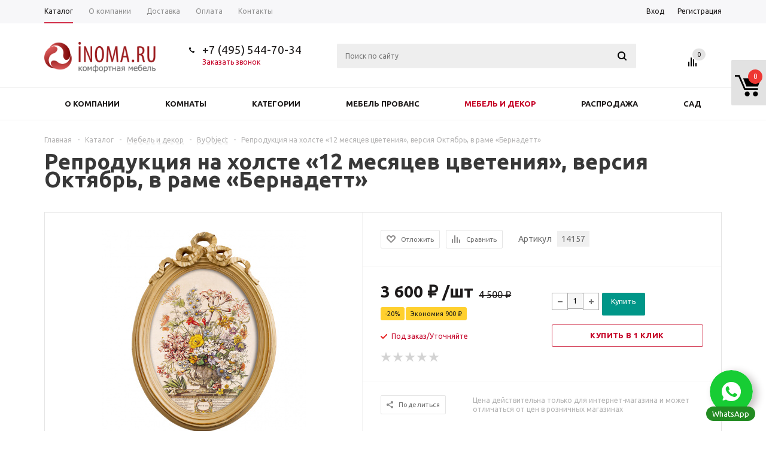

--- FILE ---
content_type: text/html; charset=UTF-8
request_url: https://inoma.ru/catalog/mebel_i_dekor/byobject/14157/
body_size: 44840
content:
<!DOCTYPE html>
<html xml:lang="ru" lang="ru" xmlns="http://www.w3.org/1999/xhtml" >

<!-- Global site tag (gtag.js) - Google Analytics -->
<script async src="https://www.googletagmanager.com/gtag/js?id=UA-206417285-1">
</script>
<script>
  window.dataLayer = window.dataLayer || [];
  function gtag(){dataLayer.push(arguments);}
  gtag('js', new Date());

  gtag('config', 'UA-206417285-1');
</script>

<head>
<meta name="facebook-domain-verification" content="15quiw3yw2gmzjtkg9lje7buey0n4r" />

<!-- Facebook Pixel Code --><script>!function(f,b,e,v,n,t,s){if(f.fbq)return;n=f.fbq=function(){n.callMethod?n.callMethod.apply(n,arguments):n.queue.push(arguments)};if(!f._fbq)f._fbq=n;n.push=n;n.loaded=!0;n.version='2.0';n.queue=[];t=b.createElement(e);t.async=!0;t.src=v;s=b.getElementsByTagName(e)[0];s.parentNode.insertBefore(t,s)}(window,document,'script','https://connect.facebook.net/en_US/fbevents.js'); fbq('init', '158591399732766'); fbq('track', 'PageView');</script><noscript> <img height="1" width="1" src="https://www.facebook.com/tr?id=158591399732766&ev=PageView&noscript=1"/></noscript><!-- End Facebook Pixel Code -->



	<title>Репродукция на холсте «12 месяцев цветения», версия Октябрь, в раме «Бернадетт» - Инома</title>
	<meta name="viewport" content="user-scalable=no, initial-scale=1.0, maximum-scale=1.0, width=device-width" />
	<meta name="HandheldFriendly" content="true" />
	<meta name="yes" content="yes" />
	<meta name="apple-mobile-web-app-status-bar-style" content="black" />
	<meta name="SKYPE_TOOLBAR" content="SKYPE_TOOLBAR_PARSER_COMPATIBLE" />
	<meta http-equiv="Content-Type" content="text/html; charset=UTF-8" />
<meta name="keywords" content="интернет-магазин, заказать, купить" />
<meta name="description" content="Универсальный интернет-магазин" />
<link href="/bitrix/js/ui/design-tokens/dist/ui.design-tokens.css?167076917824336"  rel="stylesheet" />
<link href="/bitrix/js/ui/fonts/opensans/ui.font.opensans.css?16707691062555"  rel="stylesheet" />
<link href="/bitrix/js/main/popup/dist/main.popup.bundle.css?167076917228394"  rel="stylesheet" />
<link href="/bitrix/js/main/loader/dist/loader.bundle.css?16170987692425"  rel="stylesheet" />
<link href="/bitrix/js/main/core/css/core_viewer.css?167076914461799"  rel="stylesheet" />
<link href="/bitrix/cache/css/s1/aspro_mshop/kernel_fileman/kernel_fileman_v1.css?176975673914476"  rel="stylesheet" />
<link href="/bitrix/cache/css/s1/aspro_mshop/page_59b1587ed0ccccf67f7f6a0de22d212c/page_59b1587ed0ccccf67f7f6a0de22d212c_v1.css?17697567392171"  rel="stylesheet" />
<link href="/bitrix/cache/css/s1/aspro_mshop/default_72f203bf315be91b4fe7d2bfaf7dfc43/default_72f203bf315be91b4fe7d2bfaf7dfc43_v1.css?17697567394184"  rel="stylesheet" />
<link href="/bitrix/cache/css/s1/aspro_mshop/default_4c8e64bab354185fed222c4ea4d6e0b5/default_4c8e64bab354185fed222c4ea4d6e0b5_v1.css?1769756739872"  rel="stylesheet" />
<link href="/bitrix/panel/main/popup.css?167076914523229"  rel="stylesheet" />
<link href="/bitrix/cache/css/s1/aspro_mshop/template_004d9a0a0ffc402629bac19891c85cae/template_004d9a0a0ffc402629bac19891c85cae_v1.css?1769756739745968"  data-template-style="true" rel="stylesheet" />
<script>if(!window.BX)window.BX={};if(!window.BX.message)window.BX.message=function(mess){if(typeof mess==='object'){for(let i in mess) {BX.message[i]=mess[i];} return true;}};</script>
<script>(window.BX||top.BX).message({'pull_server_enabled':'Y','pull_config_timestamp':'1624270589','pull_guest_mode':'N','pull_guest_user_id':'0'});(window.BX||top.BX).message({'PULL_OLD_REVISION':'Для продолжения корректной работы с сайтом необходимо перезагрузить страницу.'});</script>
<script>(window.BX||top.BX).message({'JS_CORE_LOADING':'Загрузка...','JS_CORE_NO_DATA':'- Нет данных -','JS_CORE_WINDOW_CLOSE':'Закрыть','JS_CORE_WINDOW_EXPAND':'Развернуть','JS_CORE_WINDOW_NARROW':'Свернуть в окно','JS_CORE_WINDOW_SAVE':'Сохранить','JS_CORE_WINDOW_CANCEL':'Отменить','JS_CORE_WINDOW_CONTINUE':'Продолжить','JS_CORE_H':'ч','JS_CORE_M':'м','JS_CORE_S':'с','JSADM_AI_HIDE_EXTRA':'Скрыть лишние','JSADM_AI_ALL_NOTIF':'Показать все','JSADM_AUTH_REQ':'Требуется авторизация!','JS_CORE_WINDOW_AUTH':'Войти','JS_CORE_IMAGE_FULL':'Полный размер'});</script>

<script src="/bitrix/js/main/core/core.js?1670769172488274"></script>

<script>BX.setJSList(['/bitrix/js/main/core/core_ajax.js','/bitrix/js/main/core/core_promise.js','/bitrix/js/main/polyfill/promise/js/promise.js','/bitrix/js/main/loadext/loadext.js','/bitrix/js/main/loadext/extension.js','/bitrix/js/main/polyfill/promise/js/promise.js','/bitrix/js/main/polyfill/find/js/find.js','/bitrix/js/main/polyfill/includes/js/includes.js','/bitrix/js/main/polyfill/matches/js/matches.js','/bitrix/js/ui/polyfill/closest/js/closest.js','/bitrix/js/main/polyfill/fill/main.polyfill.fill.js','/bitrix/js/main/polyfill/find/js/find.js','/bitrix/js/main/polyfill/matches/js/matches.js','/bitrix/js/main/polyfill/core/dist/polyfill.bundle.js','/bitrix/js/main/core/core.js','/bitrix/js/main/polyfill/intersectionobserver/js/intersectionobserver.js','/bitrix/js/main/lazyload/dist/lazyload.bundle.js','/bitrix/js/main/polyfill/core/dist/polyfill.bundle.js','/bitrix/js/main/parambag/dist/parambag.bundle.js']);
</script>
<script>(window.BX||top.BX).message({'DISK_MYOFFICE':false});(window.BX||top.BX).message({'JS_CORE_VIEWER_DOWNLOAD':'Скачать','JS_CORE_VIEWER_EDIT':'Редактировать','JS_CORE_VIEWER_DESCR_AUTHOR':'Автор','JS_CORE_VIEWER_DESCR_LAST_MODIFY':'Последние изменения','JS_CORE_VIEWER_TOO_BIG_FOR_VIEW':'Файл слишком большой для просмотра','JS_CORE_VIEWER_OPEN_WITH_GVIEWER':'Открыть файл в Google Viewer','JS_CORE_VIEWER_IFRAME_DESCR_ERROR':'К сожалению, не удалось открыть документ.','JS_CORE_VIEWER_IFRAME_PROCESS_SAVE_DOC':'Сохранение документа','JS_CORE_VIEWER_IFRAME_UPLOAD_DOC_TO_GOOGLE':'Загрузка документа','JS_CORE_VIEWER_IFRAME_CONVERT_ACCEPT':'Конвертировать','JS_CORE_VIEWER_IFRAME_CONVERT_DECLINE':'Отменить','JS_CORE_VIEWER_IFRAME_CONVERT_TO_NEW_FORMAT':'Документ будет сконвертирован в docx, xls, pptx, так как имеет старый формат.','JS_CORE_VIEWER_IFRAME_DESCR_SAVE_DOC':'Сохранить документ?','JS_CORE_VIEWER_IFRAME_SAVE_DOC':'Сохранить','JS_CORE_VIEWER_IFRAME_DISCARD_DOC':'Отменить изменения','JS_CORE_VIEWER_IFRAME_CHOICE_SERVICE_EDIT':'Редактировать с помощью','JS_CORE_VIEWER_IFRAME_SET_DEFAULT_SERVICE_EDIT':'Использовать для всех файлов','JS_CORE_VIEWER_IFRAME_CHOICE_SERVICE_EDIT_ACCEPT':'Применить','JS_CORE_VIEWER_IFRAME_CHOICE_SERVICE_EDIT_DECLINE':'Отменить','JS_CORE_VIEWER_IFRAME_UPLOAD_NEW_VERSION_IN_COMMENT':'Загрузил новую версию файла','JS_CORE_VIEWER_SERVICE_GOOGLE_DRIVE':'Google Docs','JS_CORE_VIEWER_SERVICE_SKYDRIVE':'MS Office Online','JS_CORE_VIEWER_IFRAME_CANCEL':'Отмена','JS_CORE_VIEWER_IFRAME_DESCR_SAVE_DOC_F':'В одном из окон вы редактируете данный документ. Если вы завершили работу над документом, нажмите \"#SAVE_DOC#\", чтобы загрузить измененный файл на портал.','JS_CORE_VIEWER_SAVE':'Сохранить','JS_CORE_VIEWER_EDIT_IN_SERVICE':'Редактировать в #SERVICE#','JS_CORE_VIEWER_NOW_EDITING_IN_SERVICE':'Редактирование в #SERVICE#','JS_CORE_VIEWER_SAVE_TO_OWN_FILES':'Сохранить на Битрикс24.Диск','JS_CORE_VIEWER_DOWNLOAD_TO_PC':'Скачать на локальный компьютер','JS_CORE_VIEWER_GO_TO_FILE':'Перейти к файлу','JS_CORE_VIEWER_DESCR_SAVE_FILE_TO_OWN_FILES':'Файл #NAME# успешно сохранен<br>в папку \"Файлы\\Сохраненные\"','JS_CORE_VIEWER_DESCR_PROCESS_SAVE_FILE_TO_OWN_FILES':'Файл #NAME# сохраняется<br>на ваш \"Битрикс24.Диск\"','JS_CORE_VIEWER_HISTORY_ELEMENT':'История','JS_CORE_VIEWER_VIEW_ELEMENT':'Просмотреть','JS_CORE_VIEWER_THROUGH_VERSION':'Версия #NUMBER#','JS_CORE_VIEWER_THROUGH_LAST_VERSION':'Последняя версия','JS_CORE_VIEWER_DISABLE_EDIT_BY_PERM':'Автор не разрешил вам редактировать этот документ','JS_CORE_VIEWER_IFRAME_UPLOAD_NEW_VERSION_IN_COMMENT_F':'Загрузила новую версию файла','JS_CORE_VIEWER_IFRAME_UPLOAD_NEW_VERSION_IN_COMMENT_M':'Загрузил новую версию файла','JS_CORE_VIEWER_IFRAME_CONVERT_TO_NEW_FORMAT_EX':'Документ будет сконвертирован в формат #NEW_FORMAT#, так как текущий формат #OLD_FORMAT# является устаревшим.','JS_CORE_VIEWER_CONVERT_TITLE':'Конвертировать в #NEW_FORMAT#?','JS_CORE_VIEWER_CREATE_IN_SERVICE':'Создать с помощью #SERVICE#','JS_CORE_VIEWER_NOW_CREATING_IN_SERVICE':'Создание документа в #SERVICE#','JS_CORE_VIEWER_SAVE_AS':'Сохранить как','JS_CORE_VIEWER_CREATE_DESCR_SAVE_DOC_F':'В одном из окон вы создаете новый документ. Если вы завершили работу над документом, нажмите \"#SAVE_AS_DOC#\", чтобы перейти к добавлению документа на портал.','JS_CORE_VIEWER_NOW_DOWNLOAD_FROM_SERVICE':'Загрузка документа из #SERVICE#','JS_CORE_VIEWER_EDIT_IN_LOCAL_SERVICE':'Редактировать на моём компьютере','JS_CORE_VIEWER_EDIT_IN_LOCAL_SERVICE_SHORT':'Редактировать на #SERVICE#','JS_CORE_VIEWER_SERVICE_LOCAL':'моём компьютере','JS_CORE_VIEWER_DOWNLOAD_B24_DESKTOP':'Скачать','JS_CORE_VIEWER_SERVICE_LOCAL_INSTALL_DESKTOP':'Для эффективного редактирования документов на компьютере, установите десктоп приложение и подключите Битрикс24.Диск','JS_CORE_VIEWER_SERVICE_B24_DISK':'Битрикс24.Диск','JS_CORE_VIEWER_SHOW_FILE_DIALOG_OAUTH_NOTICE':'Для просмотра файла, пожалуйста, авторизуйтесь в своем аккаунте <a id=\"bx-js-disk-run-oauth-modal\" href=\"#\">#SERVICE#<\/a>.','JS_CORE_VIEWER_SERVICE_OFFICE365':'Office365','JS_CORE_VIEWER_DOCUMENT_IS_LOCKED_BY':'Документ заблокирован на редактирование','JS_CORE_VIEWER_SERVICE_MYOFFICE':'МойОфис','JS_CORE_VIEWER_OPEN_PDF_PREVIEW':'Просмотреть pdf-версию файла','JS_CORE_VIEWER_AJAX_ACCESS_DENIED':'Не хватает прав для просмотра файла. Попробуйте обновить страницу.','JS_CORE_VIEWER_AJAX_CONNECTION_FAILED':'При попытке открыть файл возникла ошибка. Пожалуйста, попробуйте позже.','JS_CORE_VIEWER_AJAX_OPEN_NEW_TAB':'Открыть в новом окне','JS_CORE_VIEWER_AJAX_PRINT':'Распечатать','JS_CORE_VIEWER_TRANSFORMATION_IN_PROCESS':'Документ сохранён. Мы готовим его к показу.','JS_CORE_VIEWER_IFRAME_ERROR_TITLE':'Не удалось открыть документ','JS_CORE_VIEWER_DOWNLOAD_B24_DESKTOP_FULL':'Скачать приложение','JS_CORE_VIEWER_DOWNLOAD_DOCUMENT':'Скачать документ','JS_CORE_VIEWER_IFRAME_ERROR_COULD_NOT_VIEW':'К сожалению, не удалось просмотреть документ.','JS_CORE_VIEWER_ACTIONPANEL_MORE':'Ещё'});</script>
<script>(window.BX||top.BX).message({'JS_CORE_LOADING':'Загрузка...','JS_CORE_NO_DATA':'- Нет данных -','JS_CORE_WINDOW_CLOSE':'Закрыть','JS_CORE_WINDOW_EXPAND':'Развернуть','JS_CORE_WINDOW_NARROW':'Свернуть в окно','JS_CORE_WINDOW_SAVE':'Сохранить','JS_CORE_WINDOW_CANCEL':'Отменить','JS_CORE_WINDOW_CONTINUE':'Продолжить','JS_CORE_H':'ч','JS_CORE_M':'м','JS_CORE_S':'с','JSADM_AI_HIDE_EXTRA':'Скрыть лишние','JSADM_AI_ALL_NOTIF':'Показать все','JSADM_AUTH_REQ':'Требуется авторизация!','JS_CORE_WINDOW_AUTH':'Войти','JS_CORE_IMAGE_FULL':'Полный размер'});</script>
<script bxrunfirst>LHE_MESS = window.LHE_MESS = {'Image':'Изображение','Video':'Видео','ImageSizing':'Размеры (Ш х В)'}; (window.BX||top.BX).message({'CreateLink':'Ссылка','EditLink':'Редактировать ссылку','DialogSave':'Сохранить','DialogCancel':'Отменить','DialogClose':'Закрыть','Width':'Ширина','Height':'Высота','Source':'Режим HTML-кода','BBSource':'Режим BB-Code','On':'включено','Off':'выключено','Anchor':'Якорь','DeleteLink':'Удалить ссылку','Image':'Изображение','EditImage':'Редактировать изображение','SpecialChar':'Вставить спецсимвол','Bold':'Жирный','Italic':'Курсив','Underline':'Подчеркнутый','Strike':'Зачеркнутый','RemoveFormat':'Удалить форматирование','InsertHr':'Вставить горизонтальный разделитель','JustifyLeft':'По левому краю','JustifyCenter':'По центру','JustifyRight':'По правому краю','JustifyFull':'По ширине','Outdent':'Уменьшить отступ','Indent':'Увеличить отступ','OrderedList':'Нумерованный список','UnorderedList':'Список с маркерами','InsertTable':'Таблица','SmileList':'Смайлы','HeaderList':'Формат','FontList':'Шрифт','FontSizeList':'Размер шрифта','BackColor':'Цвет фона','ForeColor':'Цвет шрифта','Video':'Видео','InsertVideo':'Вставить видео','EditVideo':'Редактировать видео','VideoProps':'Параметры видео','VideoPath':'Путь к видеофайлу','VideoPreviewPath':'Путь к рисунку предпросмотра','VideoAutoplay':'Автоматически начать проигрывать','VideoVolume':'Уровень громкости','LinkProps':'Параметры ссылки','LinkText':'Текст ссылки','LinkHref':'Адрес ссылки','LinkTitle':'Всплывающая подсказка','LinkTarget':'Открыть ссылку в ','LinkTarget_def':'- не указывать - ','LinkTarget_blank':'новом окне','LinkTarget_parent':'родительском окне','LinkTarget_self':'этом окне','LinkTarget_top':'самом наружном','AnchorProps':'Параметры якоря','AnchorName':'Название якоря','ImageProps':'Параметры изображения','ImageSrc':'Путь к изображению','ImageTitle':'Всплывающая подсказка','ImgAlign':'Выравнивание','ImgAlignTop':'по верхней границе','ImgAlignRight':'справа','ImgAlignBottom':'по нижней границе','ImgAlignLeft':'слева','ImgAlignMiddle':'по центру','ImageSizing':'Размеры (Ш х В)','ImageSaveProp':'Сохранять пропорции','ImagePreview':'Предпросмотр','Normal':'Обычный','Heading':'Заголовок','Preformatted':'Преформатирован','DefaultColor':'По умолчанию','DragFloatingToolbar':'Панель инструментов','Quote':'Оформление текста в виде цитаты','InsertCode':'Оформление текста в виде кода','InsertCut':'Оформление текста предпросмотра','Translit':'Перекодировка транслит/латиница','CutTitle':'Ограничение текста предпросмотра','TableRows':'Строк','TableCols':'Столбцов','TableModel':'Макет','ListItems':'Элементы списка','AddLI':'Добавить пункт','AddLITitle':'Добавить пункт в список (Enter)','DelListItem':'Удалить пункт из списка','ResizerTitle':'Изменить размер','CodeDel':'Нажмите (Shift + Del) чтобы удалить весь фрагмент кода','OnPasteProcessing':'Идет обработка вставленного текста...'});</script>
<script>(window.BX||top.BX).message({'LANGUAGE_ID':'ru','FORMAT_DATE':'DD.MM.YYYY','FORMAT_DATETIME':'DD.MM.YYYY HH:MI:SS','COOKIE_PREFIX':'BITRIX_SM','SERVER_TZ_OFFSET':'10800','UTF_MODE':'Y','SITE_ID':'s1','SITE_DIR':'/','USER_ID':'','SERVER_TIME':'1769820528','USER_TZ_OFFSET':'0','USER_TZ_AUTO':'Y','bitrix_sessid':'419a80329fbac8f198e41fa626141d98'});</script>


<script src="/bitrix/js/pull/protobuf/protobuf.js?1617098494265343"></script>
<script src="/bitrix/js/pull/protobuf/model.js?161709849470928"></script>
<script src="/bitrix/js/main/core/core_promise.js?16170984805220"></script>
<script src="/bitrix/js/rest/client/rest.client.js?161709849517414"></script>
<script src="/bitrix/js/pull/client/pull.client.js?167076917581036"></script>
<script src="/bitrix/js/main/jquery/jquery-1.12.4.min.js?167156040793636"></script>
<script src="/bitrix/js/main/core/core_ls.js?161709848010430"></script>
<script src="/bitrix/js/main/ajax.js?161709814935509"></script>
<script src="/bitrix/js/currency/currency-core/dist/currency-core.bundle.js?16242936365396"></script>
<script src="/bitrix/js/currency/core_currency.js?16242936361141"></script>
<script src="/bitrix/js/main/popup/dist/main.popup.bundle.js?1670769172116769"></script>
<script src="/bitrix/js/main/cphttprequest.js?16170981506104"></script>
<script src="/bitrix/js/main/core/core_fx.js?161709848016888"></script>
<script src="/bitrix/js/main/loader/dist/loader.bundle.js?16242936287198"></script>
<script src="/bitrix/js/main/core/core_viewer.js?1617098482144607"></script>
<script src="/bitrix/js/main/pageobject/pageobject.js?1617098489864"></script>
<script src="/bitrix/js/main/core/core_window.js?167076905698768"></script>
<script src="/bitrix/js/fileman/light_editor/le_dialogs.js?161709846330956"></script>
<script src="/bitrix/js/fileman/light_editor/le_controls.js?162429366525007"></script>
<script src="/bitrix/js/fileman/light_editor/le_toolbarbuttons.js?161709846443001"></script>
<script src="/bitrix/js/fileman/light_editor/le_core.js?167076914876724"></script>
<script src="/bitrix/js/beehive.cart/vue.min.js?162429590081826"></script>
<script src="/bitrix/js/beehive.cart/script.js?162429590013181"></script>
<script>BX.setCSSList(['/bitrix/js/fileman/light_editor/light_editor.css','/bitrix/templates/aspro_mshop/components/bitrix/catalog.store.amount/main/style.css','/bitrix/templates/aspro_mshop/components/bitrix/sale.gift.main.products/main/style.css','/bitrix/templates/aspro_mshop/css/jquery.fancybox.css','/bitrix/templates/aspro_mshop/css/styles.css','/bitrix/templates/aspro_mshop/css/xzoom.min.css','/bitrix/templates/aspro_mshop/css/xzoom.css','/bitrix/templates/aspro_mshop/css/animation/animation_ext.css','/bitrix/templates/aspro_mshop/css/jquery.mCustomScrollbar.min.css','/bitrix/templates/aspro_mshop/ajax/ajax.css','/bitrix/components/beehive/cart/templates/cart_block/style.css','/bitrix/components/beehive/cart/templates/cart_block/css/media.css','/bitrix/templates/aspro_mshop/styles.css','/bitrix/templates/aspro_mshop/template_styles.css','/bitrix/templates/aspro_mshop/themes/red/theme.css','/bitrix/templates/aspro_mshop/css/media.css','/bitrix/templates/aspro_mshop/css/custom.css','/bitrix/templates/aspro_mshop/components/bitrix/sale.basket.basket.line/normal/style.css','/bitrix/templates/aspro_mshop/components/bitrix/iblock.vote/element_rating/style.css']);</script>
<script>
					(function () {
						"use strict";

						var counter = function ()
						{
							var cookie = (function (name) {
								var parts = ("; " + document.cookie).split("; " + name + "=");
								if (parts.length == 2) {
									try {return JSON.parse(decodeURIComponent(parts.pop().split(";").shift()));}
									catch (e) {}
								}
							})("BITRIX_CONVERSION_CONTEXT_s1");

							if (cookie && cookie.EXPIRE >= BX.message("SERVER_TIME"))
								return;

							var request = new XMLHttpRequest();
							request.open("POST", "/bitrix/tools/conversion/ajax_counter.php", true);
							request.setRequestHeader("Content-type", "application/x-www-form-urlencoded");
							request.send(
								"SITE_ID="+encodeURIComponent("s1")+
								"&sessid="+encodeURIComponent(BX.bitrix_sessid())+
								"&HTTP_REFERER="+encodeURIComponent(document.referrer)
							);
						};

						if (window.frameRequestStart === true)
							BX.addCustomEvent("onFrameDataReceived", counter);
						else
							BX.ready(counter);
					})();
				</script>
<script>BX.message({'PHONE':'Телефон','SOCIAL':'Социальные сети','DESCRIPTION':'Описание магазина','ITEMS':'Товары','LOGO':'Логотип','REGISTER_INCLUDE_AREA':'Текст о регистрации','AUTH_INCLUDE_AREA':'Текст об авторизации','FRONT_IMG':'Изображение компании','EMPTY_CART':'пуста','CATALOG_VIEW_MORE':'... Показать все','CATALOG_VIEW_LESS':'... Свернуть','JS_REQUIRED':'Заполните это поле!','JS_FORMAT':'Неверный формат!','JS_FILE_EXT':'Недопустимое расширение файла!','JS_PASSWORD_COPY':'Пароли не совпадают! Попробуйте еще раз','JS_PASSWORD_LENGTH':'Минимум 6 символов!','JS_ERROR':'Неверно заполнено поле!','JS_FILE_SIZE':'Максимальный размер 5мб!','JS_FILE_BUTTON_NAME':'Выберите файл','JS_FILE_DEFAULT':'Файл не найден','JS_DATE':'Некорректная дата!','JS_REQUIRED_LICENSES':'Согласитесь с условиями!','LICENSE_PROP':'Согласие с условиями','FANCY_CLOSE':'Закрыть','FANCY_NEXT':'Следующий','FANCY_PREV':'Предыдущий','TOP_AUTH_REGISTER':'Регистрация','CALLBACK':'Заказать звонок','UNTIL_AKC':'До конца акции','TITLE_QUANTITY_BLOCK':'Остаток','TITLE_QUANTITY':'штук','COUNTDOWN_SEC':'сек.','COUNTDOWN_MIN':'мин.','COUNTDOWN_HOUR':'час.','COUNTDOWN_DAY0':'дней','COUNTDOWN_DAY1':'день','COUNTDOWN_DAY2':'дня','COUNTDOWN_WEAK0':'Недель','COUNTDOWN_WEAK1':'Неделя','COUNTDOWN_WEAK2':'Недели','COUNTDOWN_MONTH0':'Месяцев','COUNTDOWN_MONTH1':'Месяц','COUNTDOWN_MONTH2':'Месяца','COUNTDOWN_YEAR0':'Лет','COUNTDOWN_YEAR1':'Год','COUNTDOWN_YEAR2':'Года','CATALOG_PARTIAL_BASKET_PROPERTIES_ERROR':'Заполнены не все свойства у добавляемого товара','CATALOG_EMPTY_BASKET_PROPERTIES_ERROR':'Выберите свойства товара, добавляемые в корзину в параметрах компонента','CATALOG_ELEMENT_NOT_FOUND':'Элемент не найден','ERROR_ADD2BASKET':'Ошибка добавления товара в корзину','CATALOG_SUCCESSFUL_ADD_TO_BASKET':'Успешное добавление товара в корзину','ERROR_BASKET_TITLE':'Ошибка корзины','ERROR_BASKET_PROP_TITLE':'Выберите свойства, добавляемые в корзину','ERROR_BASKET_BUTTON':'Выбрать','BASKET_TOP':'Корзина в шапке','ERROR_ADD_DELAY_ITEM':'Ошибка отложенной корзины','VIEWED_TITLE':'Ранее вы смотрели','VIEWED_BEFORE':'Ранее вы смотрели','BEST_TITLE':'Лучшие предложения','FROM':'от','TITLE_BLOCK_VIEWED_NAME':'Ранее вы смотрели','BASKET_CHANGE_TITLE':'Ваш заказ','BASKET_CHANGE_LINK':'Изменить','FULL_ORDER':'Оформление обычного заказа','BASKET_PRINT_BUTTON':'Распечатать заказ','BASKET_CLEAR_ALL_BUTTON':'Очистить','BASKET_QUICK_ORDER_BUTTON':'Быстрый заказ','BASKET_CONTINUE_BUTTON':'Продолжить покупки','BASKET_ORDER_BUTTON':'Оформить заказ','FRONT_STORES':'Заголовок со списком элементов','TOTAL_SUMM_ITEM':'Общая стоимость ','ITEM_ECONOMY':'Экономия ','JS_FORMAT_ORDER':'имеет неверный формат','RECAPTCHA_TEXT':'Подтвердите, что вы не робот','JS_RECAPTCHA_ERROR':'Пройдите проверку','FILTER_EXPAND_VALUES':'Показать все','FILTER_HIDE_VALUES':'Свернуть'})</script>
<link rel="shortcut icon" href="/favicon.ico?1617039576" type="image/x-icon" />
<link rel="apple-touch-icon" sizes="57x57" href="/include/favicon_57.png" />
<link rel="apple-touch-icon" sizes="72x72" href="/include/favicon_72.png" />
<script>var ajaxMessages = {wait:"Загрузка..."}</script>
<meta property="og:description" content="Универсальный интернет-магазин" />
<meta property="og:image" content="https://inoma.ru/upload/iblock/1db/1izfa99pbbvino11zo9n9p2imwyo3vfn.jpg" />
<link rel="image_src" href="https://inoma.ru/upload/iblock/1db/1izfa99pbbvino11zo9n9p2imwyo3vfn.jpg"  />
<meta property="og:title" content="Репродукция на холсте «12 месяцев цветения», версия Октябрь, в раме «Бернадетт» - Инома" />
<meta property="og:type" content="article" />
<meta property="og:url" content="https://inoma.ru/catalog/mebel_i_dekor/byobject/14157/" />
<!-- Yandex.Metrika counter -->
<script >
   (function(m,e,t,r,i,k,a){m[i]=m[i]||function(){(m[i].a=m[i].a||[]).push(arguments)};
   m[i].l=1*new Date();k=e.createElement(t),a=e.getElementsByTagName(t)[0],k.async=1,k.src=r,a.parentNode.insertBefore(k,a)})
   (window, document, "script", "https://mc.yandex.ru/metrika/tag.js", "ym");

   ym(20811442, "init", {
        clickmap:true,
        trackLinks:true,
        accurateTrackBounce:true
   });
</script>
<noscript><div><img src="https://mc.yandex.ru/watch/20811442" style="position:absolute; left:-9999px;" alt="" /></div></noscript>
<!-- /Yandex.Metrika counter -->



<script src="/bitrix/templates/aspro_mshop/js/jquery.actual.min.js?16170986661101"></script>
<script src="/bitrix/templates/aspro_mshop/js/jqModal.js?16170986663355"></script>
<script src="/bitrix/templates/aspro_mshop/js/jquery.fancybox.js?161709866645891"></script>
<script src="/bitrix/templates/aspro_mshop/js/jquery.history.js?161704208521571"></script>
<script src="/bitrix/templates/aspro_mshop/js/jquery.flexslider.js?161709866755515"></script>
<script src="/bitrix/templates/aspro_mshop/js/jquery.validate.min.js?161709866722254"></script>
<script src="/bitrix/templates/aspro_mshop/js/jquery.inputmask.bundle.min.js?161704208570933"></script>
<script src="/bitrix/templates/aspro_mshop/js/jquery.easing.1.3.js?16170986668095"></script>
<script src="/bitrix/templates/aspro_mshop/js/equalize.min.js?1617098666588"></script>
<script src="/bitrix/templates/aspro_mshop/js/jquery.alphanumeric.js?16170986661901"></script>
<script src="/bitrix/templates/aspro_mshop/js/jquery.cookie.js?16170986663066"></script>
<script src="/bitrix/templates/aspro_mshop/js/jquery.plugin.min.js?16170986673178"></script>
<script src="/bitrix/templates/aspro_mshop/js/jquery.countdown.min.js?161704208413137"></script>
<script src="/bitrix/templates/aspro_mshop/js/jquery.countdown-ru.js?16170986661382"></script>
<script src="/bitrix/templates/aspro_mshop/js/jquery.ikSelect.js?161709866731829"></script>
<script src="/bitrix/templates/aspro_mshop/js/sly.js?161709866859910"></script>
<script src="/bitrix/templates/aspro_mshop/js/jquery.mousewheel-3.0.6.min.js?16170986671393"></script>
<script src="/bitrix/templates/aspro_mshop/js/jquery.mCustomScrollbar.min.js?161704208639873"></script>
<script src="/bitrix/templates/aspro_mshop/js/equalize_ext.js?16170986662783"></script>
<script src="/bitrix/templates/aspro_mshop/js/velocity.js?161709866844791"></script>
<script src="/bitrix/templates/aspro_mshop/js/velocity.ui.js?161709866813257"></script>
<script src="/bitrix/templates/aspro_mshop/js/xzoom.js?161709866829854"></script>
<script src="/bitrix/templates/aspro_mshop/js/scrollTabs.js?161709866712264"></script>
<script src="/bitrix/templates/aspro_mshop/js/main.js?1617098667160542"></script>
<script src="/bitrix/components/bitrix/search.title/script.js?16170984039847"></script>
<script src="/bitrix/templates/aspro_mshop/components/bitrix/search.title/catalog/script.js?161710137110085"></script>
<script src="/bitrix/templates/aspro_mshop/components/bitrix/search.title/mshop/script.js?161710137110085"></script>
<script src="/bitrix/templates/aspro_mshop/js/custom.js?1617098666100"></script>
<script src="/bitrix/templates/aspro_mshop/components/bitrix/catalog.element/main/script.js?1617101330106215"></script>
<script src="/bitrix/templates/aspro_mshop/components/bitrix/sale.prediction.product.detail/main/script.js?1617101370579"></script>
<script src="/bitrix/templates/aspro_mshop/components/bitrix/sale.gift.product/main/script.js?161710136345389"></script>
<script src="/bitrix/templates/aspro_mshop/components/bitrix/sale.gift.main.products/main/script.js?16171013633763"></script>
<script src="/bitrix/templates/aspro_mshop/components/bitrix/catalog.bigdata.products/main_new/script.js?161710132636290"></script>
<script src="/bitrix/templates/aspro_mshop/components/bitrix/sale.basket.basket.line/normal/script.js?16171013625292"></script>
<script src="/bitrix/templates/aspro_mshop/components/bitrix/forum.topic.reviews/main/script.js?161710134526732"></script>
<script>var _ba = _ba || []; _ba.push(["aid", "2d033a57855c97a1af7067f9326c934c"]); _ba.push(["host", "inoma.ru"]); _ba.push(["ad[ct][item]", "[base64]"]);_ba.push(["ad[ct][user_id]", function(){return BX.message("USER_ID") ? BX.message("USER_ID") : 0;}]);_ba.push(["ad[ct][recommendation]", function() {var rcmId = "";var cookieValue = BX.getCookie("BITRIX_SM_RCM_PRODUCT_LOG");var productId = 14157;var cItems = [];var cItem;if (cookieValue){cItems = cookieValue.split(".");}var i = cItems.length;while (i--){cItem = cItems[i].split("-");if (cItem[0] == productId){rcmId = cItem[1];break;}}return rcmId;}]);_ba.push(["ad[ct][v]", "2"]);(function() {var ba = document.createElement("script"); ba.type = "text/javascript"; ba.async = true;ba.src = (document.location.protocol == "https:" ? "https://" : "http://") + "bitrix.info/ba.js";var s = document.getElementsByTagName("script")[0];s.parentNode.insertBefore(ba, s);})();</script>


				<!--[if gte IE 9]><style>.basket_button, .button30, .icon {filter: none;}</style><![endif]-->
	<link href='https://fonts.googleapis.com/css?family=Ubuntu:400,500,700,400italic&subset=latin,cyrillic' rel='stylesheet'></head>
	<body class='' id="main">
		<div id="panel"></div>
											<script>
			var arMShopOptions = {};

			BX.message({'MIN_ORDER_PRICE_TEXT':'<b>Минимальная сумма заказа #PRICE#<\/b><br/>\nПожалуйста, добавьте еще товаров в корзину ','LICENSES_TEXT':'Я согласен на <a href=\"/include/licenses_detail.php\" target=\"_blank\">обработку персональных данных<\/a><br>\n <br>\n <br>\n<br>'});
			</script>
			<!--'start_frame_cache_options-block'-->			<script>
				var arBasketAspro = {'BASKET':[],'DELAY':[],'SUBSCRIBE':[],'COMPARE':[]};
				$(document).ready(function() {
					setBasketAspro();
				});
			</script>
			<!--'end_frame_cache_options-block'-->
			<script>
			var arMShopOptions = ({
				"SITE_ID" : "s1",
				"SITE_DIR" : "/",
				"FORM" : ({
					"ASK_FORM_ID" : "ASK",
					"SERVICES_FORM_ID" : "SERVICES",
					"FEEDBACK_FORM_ID" : "FEEDBACK",
					"CALLBACK_FORM_ID" : "CALLBACK",
					"RESUME_FORM_ID" : "RESUME",
					"TOORDER_FORM_ID" : "TOORDER",
					"CHEAPER_FORM_ID" : "CHEAPER",
				}),
				"PAGES" : ({
					"FRONT_PAGE" : "",
					"BASKET_PAGE" : "",
					"ORDER_PAGE" : "",
					"PERSONAL_PAGE" : "",
					"CATALOG_PAGE" : "1"
				}),
				"PRICES" : ({
					"MIN_PRICE" : "500",
				}),
				"THEME" : ({
					"THEME_SWITCHER" : "n",
					"COLOR_THEME" : "red",
					"CUSTOM_COLOR_THEME" : "01aae3",
					"LOGO_IMAGE" : "/upload/aspro.mshop/b08/b08807ed2f9246252f50d2a0f6885390.png",
					"FAVICON_IMAGE" : "/favicon.ico?1617039576",
					"APPLE_TOUCH_ICON_57_IMAGE" : "/include/favicon_57.png",
					"APPLE_TOUCH_ICON_72_IMAGE" : "/include/favicon_72.png",
					"BANNER_WIDTH" : "auto",
					"BANNER_ANIMATIONTYPE" : "SLIDE_HORIZONTAL",
					"BANNER_SLIDESSHOWSPEED" : "5000",
					"BANNER_ANIMATIONSPEED" : "600",
					"HEAD" : ({
						"VALUE" : "type_3",
						"MENU" : "type_2",
						"MENU_COLOR" : "white",
						"HEAD_COLOR" : "white",
					}),
					"BASKET" : "normal",
					"STORES" : "light",
					"STORES_SOURCE" : "iblock",
					"TYPE_SKU" : "type_1",
					"TYPE_VIEW_FILTER" : "vertical",
					"SHOW_BASKET_ONADDTOCART" : "Y",
					"SHOW_ONECLICKBUY_ON_BASKET_PAGE" : "Y",
					"SHOW_BASKET_PRINT" : "Y",
					"PHONE_MASK" : "+7 (999) 999-99-99",
					"VALIDATE_PHONE_MASK" : "^[+][7] [(][0-9]{3}[)] [0-9]{3}[-][0-9]{2}[-][0-9]{2}$",
					"SCROLLTOTOP_TYPE" : "ROUND_COLOR",
					"SCROLLTOTOP_POSITION" : "PADDING",
					"SHOW_LICENCE" : "Y",
					"LICENCE_CHECKED" : "Y",
					"SHOW_TOTAL_SUMM" : "N",
					"CHANGE_TITLE_ITEM" : "N",
					"DETAIL_PICTURE_MODE" : "IMG",
					"HIDE_SITE_NAME_IN_TITLE" : "N",
					"NLO_MENU" : "N",
					"MOBILE_CATALOG_BLOCK_COMPACT" : "N",
				}),
				"COUNTERS":({
					"USE_YA_COUNTER" : "Y",
					"YANDEX_COUNTER" : "795",
					"YA_COUNTER_ID" : "20811442",
					"YANDEX_ECOMERCE" : "N",
					"USE_FORMS_GOALS" : "COMMON",
					"USE_BASKET_GOALS" : "Y",
					"USE_1CLICK_GOALS" : "Y",
					"USE_FASTORDER_GOALS" : "Y",
					"USE_FULLORDER_GOALS" : "Y",
					"USE_DEBUG_GOALS" : "N",
					"GOOGLE_COUNTER" : "325",
					"GOOGLE_ECOMERCE" : "N",
					"TYPE":{
						"ONE_CLICK":"Покупка в 1 клик",
						"QUICK_ORDER":"Быстрый заказ",
					},
					"GOOGLE_EVENTS":{
						"ADD2BASKET": "addToCart",
						"REMOVE_BASKET": "removeFromCart",
						"CHECKOUT_ORDER": "checkout",
						"PURCHASE": "gtm.dom",
					}
					/*
					"GOALS" : {
						"TO_BASKET": "TO_BASKET",
						"ORDER_START": "ORDER_START",
						"ORDER_SUCCESS": "ORDER_SUCCESS",
						"QUICK_ORDER_SUCCESS": "QUICK_ORDER_SUCCESS",
						"ONE_CLICK_BUY_SUCCESS": "ONE_CLICK_BUY_SUCCESS",
					}
					*/
				}),
				"JS_ITEM_CLICK":({
					"precision" : 6,
					"precisionFactor" : Math.pow(10,6)
				})
			});

			$(document).ready(function(){
				$.extend( $.validator.messages, {
					required: BX.message('JS_REQUIRED'),
					email: BX.message('JS_FORMAT'),
					equalTo: BX.message('JS_PASSWORD_COPY'),
					minlength: BX.message('JS_PASSWORD_LENGTH'),
					remote: BX.message('JS_ERROR')
				});

				$.validator.addMethod(
					'regexp', function( value, element, regexp ){
						var re = new RegExp( regexp );
						return this.optional( element ) || re.test( value );
					},
					BX.message('JS_FORMAT')
				);

				$.validator.addMethod(
					'filesize', function( value, element, param ){
						return this.optional( element ) || ( element.files[0].size <= param )
					},
					BX.message('JS_FILE_SIZE')
				);

				$.validator.addMethod(
					'date', function( value, element, param ) {
						var status = false;
						if(!value || value.length <= 0){
							status = false;
						}
						else{
							// html5 date allways yyyy-mm-dd
							var re = new RegExp('^([0-9]{4})(.)([0-9]{2})(.)([0-9]{2})$');
							var matches = re.exec(value);
							if(matches){
								var composedDate = new Date(matches[1], (matches[3] - 1), matches[5]);
								status = ((composedDate.getMonth() == (matches[3] - 1)) && (composedDate.getDate() == matches[5]) && (composedDate.getFullYear() == matches[1]));
							}
							else{
								// firefox
								var re = new RegExp('^([0-9]{2})(.)([0-9]{2})(.)([0-9]{4})$');
								var matches = re.exec(value);
								if(matches){
									var composedDate = new Date(matches[5], (matches[3] - 1), matches[1]);
									status = ((composedDate.getMonth() == (matches[3] - 1)) && (composedDate.getDate() == matches[1]) && (composedDate.getFullYear() == matches[5]));
								}
							}
						}
						return status;
					}, BX.message('JS_DATE')
				);

				$.validator.addMethod(
					'extension', function(value, element, param){
						param = typeof param === 'string' ? param.replace(/,/g, '|') : 'png|jpe?g|gif';
						return this.optional(element) || value.match(new RegExp('.(' + param + ')$', 'i'));
					}, BX.message('JS_FILE_EXT')
				);

				$.validator.addMethod(
					'captcha', function( value, element, params ){
						return $.validator.methods.remote.call(this, value, element,{
							url: arMShopOptions['SITE_DIR'] + 'ajax/check-captcha.php',
							type: 'post',
							data:{
								captcha_word: value,
								captcha_sid: function(){
									return $(element).closest('form').find('input[name="captcha_sid"]').val();
								}
							}
						});
					},
					BX.message('JS_ERROR')
				);

				$.validator.addMethod(
					'recaptcha', function(value, element, param){
						console.log(23222)
						var id = $(element).closest('form').find('.g-recaptcha').attr('data-widgetid');
						if(typeof id !== 'undefined'){
							return grecaptcha.getResponse(id) != '';
						}
						else{
							return true;
						}
					}, BX.message('JS_RECAPTCHA_ERROR')
				);

				$.validator.addClassRules({
					'phone':{
						regexp: arMShopOptions['THEME']['VALIDATE_PHONE_MASK']
					},
					'confirm_password':{
						equalTo: 'input[name="REGISTER\[PASSWORD\]"]',
						minlength: 6
					},
					'password':{
						minlength: 6
					},
					'inputfile':{
						extension: arMShopOptions['THEME']['VALIDATE_FILE_EXT'],
						filesize: 5000000
					},
					'captcha':{
						captcha: ''
					},
					'recaptcha':{
						recaptcha: ''
					}
				});

				if(arMShopOptions['THEME']['PHONE_MASK']){
					$('input.phone').inputmask('mask', {'mask': arMShopOptions['THEME']['PHONE_MASK']});
				}

				jqmEd('feedback', arMShopOptions['FORM']['FEEDBACK_FORM_ID']);
				jqmEd('ask', arMShopOptions['FORM']['ASK_FORM_ID'], '.ask_btn');
				jqmEd('services', arMShopOptions['FORM']['SERVICES_FORM_ID'], '.services_btn','','.services_btn');
				if($('.resume_send').length){
					$('.resume_send').live('click', function(e){
						$("body").append("<span class='resume_send_wr' style='display:none;'></span>");
						jqmEd('resume', arMShopOptions['FORM']['RESUME_FORM_ID'], '.resume_send_wr','', this);
						$("body .resume_send_wr").click();
						$("body .resume_send_wr").remove();
					})
				}
				jqmEd('callback', arMShopOptions['FORM']['CALLBACK_FORM_ID'], '.callback_btn');
			});
			</script>

																				<script>
					function jsPriceFormat(_number){
						BX.Currency.setCurrencyFormat('RUB', {'CURRENCY':'RUB','LID':'ru','FORMAT_STRING':'# &#8381;','FULL_NAME':'Российский рубль','DEC_POINT':'.','THOUSANDS_SEP':'&nbsp;','DECIMALS':'2','THOUSANDS_VARIANT':'B','HIDE_ZERO':'Y','CREATED_BY':'','DATE_CREATE':'2020-12-09 15:43:24','MODIFIED_BY':'1','TIMESTAMP_X':'2020-12-15 15:32:02','TEMPLATE':{'SINGLE':'# &#8381;','PARTS':['#',' &#8381;'],'VALUE_INDEX':'0'}});
						return BX.Currency.currencyFormat(_number, 'RUB', true);
					}
					</script>
									
											<div id="mobilefilter" class="visible-xs visible-sm scrollbar-filter"></div>
											<div class="wrapper has_menu  with_fast_view   h_color_white m_color_white  basket_normal head_type_3 banner_auto">
			<div class="header_wrap ">
				<div class="top-h-row">
					<div class="wrapper_inner">
						<div class="content_menu">
								<ul class="menu">
					<li  class="current" >
				<a href="/catalog/"><span>Каталог</span></a>
			</li>
					<li  >
				<a href="/company/"><span>О компании</span></a>
			</li>
					<li  >
				<a href="/help/delivery/"><span>Доставка</span></a>
			</li>
					<li  >
				<a href="/help/payment/"><span>Оплата</span></a>
			</li>
					<li  >
				<a href="/contacts/"><span>Контакты</span></a>
			</li>
			</ul>
	<script>
		$(".content_menu .menu > li:not(.current) > a").click(function()
		{
			$(this).parents("li").siblings().removeClass("current");
			$(this).parents("li").addClass("current");
		});
	</script>
						</div>
						<div class="phones">
							<span class="phone_wrap">
								<span class="icons"></span>
								<span class="phone_text">
									<a rel="nofollow" href="tel:+7(495)544-70-34">+7 (495) 544-70-34</a>								</span>
							</span>
							<span class="order_wrap_btn">
															<span class="callback_btn">Заказать звонок</span>
														</span>
						</div>
						<div class="h-user-block" id="personal_block">
							<div class="form_mobile_block"><div class="search_middle_block">	<div id="title-search3" class="stitle_form form_wr">
		<form action="/catalog/">
			<div class="form-control1 bg">
				<input id="title-search-input3" type="text" name="q" value="" size="40" class="text small_block" maxlength="50" autocomplete="off" placeholder="Поиск по сайту" />
				<input name="s" type="submit" value="Поиск" class="button icon" />
				<span class="close-block inline-search-hide">
					<i class="svg inline  svg-inline-svg-close" aria-hidden="true" ><svg xmlns="http://www.w3.org/2000/svg" width="16" height="16" viewBox="0 0 16 16">
  <defs>
    <style>
      .cccls-1 {
        fill: #222;
        fill-rule: evenodd;
      }
    </style>
  </defs>
  <path data-name="Rounded Rectangle 114 copy 3" class="cccls-1" d="M334.411,138l6.3,6.3a1,1,0,0,1,0,1.414,0.992,0.992,0,0,1-1.408,0l-6.3-6.306-6.3,6.306a1,1,0,0,1-1.409-1.414l6.3-6.3-6.293-6.3a1,1,0,0,1,1.409-1.414l6.3,6.3,6.3-6.3A1,1,0,0,1,340.7,131.7Z" transform="translate(-325 -130)"/>
</svg>
</i>					
				</span>
			</div>
		</form>
	</div>
<div class="search-overlay"></div>
<script>
var jsControl = new JCTitleSearch2({
	//'WAIT_IMAGE': '/bitrix/themes/.default/images/wait.gif',
	'AJAX_PAGE' : '/catalog/mebel_i_dekor/byobject/14157/',
	'CONTAINER_ID': 'title-search3',
	'INPUT_ID': 'title-search-input3',
	'INPUT_ID_TMP': 'title-search-input3',
	'MIN_QUERY_LEN': 2
});
$("#title-search-input3").focus(function() { $(this).parents("form").find("button[type='submit']").addClass("hover"); });
$("#title-search-input3").blur(function() { $(this).parents("form").find("button[type='submit']").removeClass("hover"); });
</script>
</div></div>
							<form id="auth_params" action="/ajax/show_personal_block.php">
	<input type="hidden" name="REGISTER_URL" value="/auth/registration/" />
	<input type="hidden" name="FORGOT_PASSWORD_URL" value="/auth/forgot-password/" />
	<input type="hidden" name="PROFILE_URL" value="/personal/" />
	<input type="hidden" name="SHOW_ERRORS" value="Y" />
</form>
<!--'start_frame_cache_iIjGFB'-->	<div class="module-enter no-have-user">
		<span class="avtorization-call enter"><span>Вход</span></span>
		<!--noindex--><a class="register" rel="nofollow" href="/auth/registration/"><span>Регистрация</span></a><!--/noindex-->
		<script>
		$(document).ready(function(){
			jqmEd('enter', 'auth', '.avtorization-call.enter');
		});
		</script>
	</div>
<!--'end_frame_cache_iIjGFB'-->						</div>
						<div class="clearfix"></div>
					</div>
				</div>
				<header id="header">
					<div class="wrapper_inner">
						<table class="middle-h-row"><tr>
							<td class="logo_wrapp">
								<div class="logo nofill_y">
									        						<a href="/"><img src="/upload/aspro.mshop/b08/b08807ed2f9246252f50d2a0f6885390.png" class="bg-color-theme" alt="Инома" title="Инома" /></a>
			<a href="/" class="print_img"><img src="/upload/aspro.mshop/b08/b08807ed2f9246252f50d2a0f6885390.png" alt="Инома" title="Инома" /></a>
												</div>
							</td>
							<td  class="center_block">
								<div class="main-nav">
										<ul class="menu adaptive">
		<li class="menu_opener">
			<a href="javascript:void(0)">Меню</a>
			<i class="icon"></i>
			<div class="search_wrapper"><i class="svg inline  svg-inline-search-top" aria-hidden="true"><svg width="15" height="15" viewBox="0 0 15 15" fill="none" xmlns="http://www.w3.org/2000/svg"><path fill-rule="evenodd" clip-rule="evenodd" d="M13.6989 13.6989C13.5966 13.802 13.475 13.8838 13.3409 13.9397C13.2069 13.9955 13.0631 14.0243 12.9179 14.0243C12.7727 14.0243 12.6289 13.9955 12.4949 13.9397C12.3608 13.8838 12.2392 13.802 12.1369 13.6989L9.4029 10.9649C8.16747 11.811 6.66059 12.1653 5.17756 11.9583C3.69452 11.7514 2.34223 10.998 1.38567 9.84599C0.42911 8.69394 -0.0627673 7.22621 0.00642194 5.7304C0.0756111 4.23459 0.700884 2.81853 1.75971 1.75971C2.81854 0.700881 4.23459 0.0756111 5.7304 0.00642192C7.2262 -0.0627673 8.69394 0.429112 9.84599 1.38567C10.998 2.34223 11.7514 3.69453 11.9583 5.17756C12.1653 6.66059 11.811 8.16746 10.9649 9.4029L13.6989 12.1369C13.802 12.2392 13.8838 12.3608 13.9397 12.4949C13.9955 12.6289 14.0243 12.7727 14.0243 12.9179C14.0243 13.0631 13.9955 13.2069 13.9397 13.3409C13.8838 13.475 13.802 13.5966 13.6989 13.6989ZM6.0159 2.0159C5.22477 2.0159 4.45141 2.25049 3.79362 2.69002C3.13582 3.12954 2.62313 3.75426 2.32038 4.48516C2.01763 5.21607 1.93842 6.02033 2.09276 6.79626C2.2471 7.57218 2.62806 8.28491 3.18747 8.84432C3.74688 9.40373 4.45961 9.7847 5.23553 9.93904C6.01146 10.0934 6.81572 10.0142 7.54663 9.71142C8.27753 9.40866 8.90225 8.89597 9.34178 8.23818C9.78131 7.58038 10.0159 6.80702 10.0159 6.0159C10.0159 4.95503 9.59447 3.93761 8.84433 3.18747C8.09418 2.43732 7.07676 2.0159 6.0159 2.0159Z" fill="white"></path></svg></i></div>
		</li>
	</ul>
	<ul class="menu full">
							<li class="menu_item_l1 ">
				<a href="/company/">
					<span>О компании</span>
				</a>
									<div class="child submenu line">
						<div class="child_wrapp">
															<a class="" href="/company/">О компании</a>
															<a class="" href="/company/news/">Новости</a>
															<a class="" href="/company/reviews/">Отзывы</a>
															<a class="" href="/info/articles">Галерея</a>
													</div>
					</div>
												
							</li>
					<li class="menu_item_l1 ">
				<a href="/catalog/mebel_provans/">
					<span>Мебель прованс</span>
				</a>
												
							</li>
					<li class="menu_item_l1  current">
				<a href="/catalog/mebel_i_dekor/">
					<span>Мебель и декор</span>
				</a>
												
							</li>
					<li class="menu_item_l1 ">
				<a href="/catalog/mebel_dlya_sada/">
					<span>Сад</span>
				</a>
												
							</li>
					<li class="menu_item_l1 ">
				<a href="/catalog/komnaty/">
					<span>Комнаты</span>
				</a>
												
							</li>
					<li class="menu_item_l1 ">
				<a href="/catalog/kategorii/">
					<span>Категории</span>
				</a>
												
							</li>
					<li class="menu_item_l1 ">
				<a href="/catalog/rasprodazha/">
					<span>Распродажа</span>
				</a>
												
							</li>
					<li class="menu_item_l1 ">
				<a href="/help/payment/">
					<span>Оплата</span>
				</a>
												
							</li>
					<li class="menu_item_l1 ">
				<a href="/help/delivery/">
					<span>Доставка</span>
				</a>
												
							</li>
					<li class="menu_item_l1 ">
				<a href="/contacts/">
					<span>Контакты</span>
				</a>
												
							</li>
				<li class="stretch"></li>
				<li class="search_row">
			<form action="/catalog/" class="search1">
	<input id="title-search-input4" class="search_field1" type="text" name="q" placeholder="Поиск по сайту" autocomplete="off" />
	<button id="search-submit-button" type="submit" class="submit"><i></i></button>
			<div id="title-search4"></div>
		<div class="search-overlay"></div>
<script>
var jsControl = new JCTitleSearch2({
	//'WAIT_IMAGE': '/bitrix/themes/.default/images/wait.gif',
	'AJAX_PAGE' : '/catalog/mebel_i_dekor/byobject/14157/',
	'CONTAINER_ID': 'title-search4',
	'INPUT_ID': 'title-search-input4',
	'INPUT_ID_TMP': 'title-search-input4',
	'MIN_QUERY_LEN': 2
});
$("#title-search-input4").focus(function() { $(this).parents("form").find("button[type='submit']").addClass("hover"); });
$("#title-search-input4").blur(function() { $(this).parents("form").find("button[type='submit']").removeClass("hover"); });
</script>
	</form>		</li>
	</ul>
		<div class="search_middle_block">
			<div id="title-search2" class="middle_form form_wr">
	<form action="/catalog/">
		<div class="form-control1 bg">
			<input id="title-search-input2" type="text" name="q" value="" size="40" class="text big" maxlength="50" autocomplete="off" placeholder="Поиск по сайту" /><input name="s" type="submit" value="Поиск" class="button noborder" />
			<span class="close-block inline-search-hide">
				<i class="svg inline  svg-inline-svg-close" aria-hidden="true" ><svg xmlns="http://www.w3.org/2000/svg" width="16" height="16" viewBox="0 0 16 16">
  <defs>
    <style>
      .cccls-1 {
        fill: #222;
        fill-rule: evenodd;
      }
    </style>
  </defs>
  <path data-name="Rounded Rectangle 114 copy 3" class="cccls-1" d="M334.411,138l6.3,6.3a1,1,0,0,1,0,1.414,0.992,0.992,0,0,1-1.408,0l-6.3-6.306-6.3,6.306a1,1,0,0,1-1.409-1.414l6.3-6.3-6.293-6.3a1,1,0,0,1,1.409-1.414l6.3,6.3,6.3-6.3A1,1,0,0,1,340.7,131.7Z" transform="translate(-325 -130)"/>
</svg>
</i>					
			</span>
		</div>
	</form>
	</div>
<div class="search-overlay"></div>
<script>
var jsControl = new JCTitleSearch2({
	//'WAIT_IMAGE': '/bitrix/themes/.default/images/wait.gif',
	'AJAX_PAGE' : '/catalog/mebel_i_dekor/byobject/14157/',
	'CONTAINER_ID': 'title-search2',
	'INPUT_ID': 'title-search-input2',
	'INPUT_ID_TMP': 'title-search-input2',
	'MIN_QUERY_LEN': 2
});
$("#title-search-input2").focus(function() { $(this).parents("form").find("button[type='submit']").addClass("hover"); });
$("#title-search-input2").blur(function() { $(this).parents("form").find("button[type='submit']").removeClass("hover"); });
</script>
	</div>
	<div class="search_block">
		<span class="icon"></span>
	</div>
	<script>
	$(document).ready(function() {
		
		
		$(".main-nav .menu > li:not(.current):not(.menu_opener) > a").click(function(){
			$(this).parents("li").siblings().removeClass("current");
			$(this).parents("li").addClass("current");
		});
		
		$(".main-nav .menu .child_wrapp a").click(function(){
			$(this).siblings().removeClass("current");
			$(this).addClass("current");
		});
	});
	</script>
								</div>

								<div class="middle_phone">
									<div class="phones">
										<span class="phone_wrap">
											<span class="icons"></span>
											<span class="phone_text">
												<a rel="nofollow" href="tel:+7(495)544-70-34">+7 (495) 544-70-34</a>											</span>
										</span>
										<span class="order_wrap_btn">
																		<span class="callback_btn">Заказать звонок</span>
																	</span>
									</div>
								</div>
								<div class="search">
										<div id="title-search" class="stitle_form form_wr">
		<form action="/catalog/">
			<div class="form-control1 bg">
				<input id="title-searchs-input" type="text" name="q" value="" size="40" class="text small_block" maxlength="50" autocomplete="off" placeholder="Поиск по сайту" />
				<input name="s" type="submit" value="Поиск" class="button icon" />
				<span class="close-block inline-search-hide">
					<i class="svg inline  svg-inline-svg-close" aria-hidden="true" ><svg xmlns="http://www.w3.org/2000/svg" width="16" height="16" viewBox="0 0 16 16">
  <defs>
    <style>
      .cccls-1 {
        fill: #222;
        fill-rule: evenodd;
      }
    </style>
  </defs>
  <path data-name="Rounded Rectangle 114 copy 3" class="cccls-1" d="M334.411,138l6.3,6.3a1,1,0,0,1,0,1.414,0.992,0.992,0,0,1-1.408,0l-6.3-6.306-6.3,6.306a1,1,0,0,1-1.409-1.414l6.3-6.3-6.293-6.3a1,1,0,0,1,1.409-1.414l6.3,6.3,6.3-6.3A1,1,0,0,1,340.7,131.7Z" transform="translate(-325 -130)"/>
</svg>
</i>					
				</span>
			</div>
		</form>
	</div>
<div class="search-overlay"></div>
<script>
var jsControl = new JCTitleSearch2({
	//'WAIT_IMAGE': '/bitrix/themes/.default/images/wait.gif',
	'AJAX_PAGE' : '/catalog/mebel_i_dekor/byobject/14157/',
	'CONTAINER_ID': 'title-search',
	'INPUT_ID': 'title-searchs-input',
	'INPUT_ID_TMP': 'title-searchs-input',
	'MIN_QUERY_LEN': 2
});
$("#title-searchs-input").focus(function() { $(this).parents("form").find("button[type='submit']").addClass("hover"); });
$("#title-searchs-input").blur(function() { $(this).parents("form").find("button[type='submit']").removeClass("hover"); });
</script>
								</div>
							</td>
							<td class="basket_wrapp custom_basket_class catalog_page">
								<div class="wrapp_all_icons">
										<div class="header-compare-block icon_block iblock" id="compare_line">
											<!--'start_frame_cache_header-compare-block'--><!--noindex-->
<div class="wraps_icon_block">
	<a href="/catalog/compare.php" style="display:none;" class="link" title="Список сравниваемых товаров"></a>
	<div class="count">
		<span>
			<span class="items">
				<span class="text">0</span>
			</span>
		</span>
	</div>
</div>
<div class="clearfix"></div>
<!--/noindex--><!--'end_frame_cache_header-compare-block'-->										</div>
										<div class="header-cart" id="basket_line">
											<!--'start_frame_cache_header-cart'-->																																																								<!--'end_frame_cache_header-cart'-->										</div>
									</div>
									<div class="clearfix"></div>
							</td>
						</tr></table>
					</div>
					<div class="catalog_menu">
						<div class="wrapper_inner">
							<div class="wrapper_middle_menu">
																		<ul class="menu bottom">
									<li class="menu_item_l1  first active">
					<a class="" href="/company/">О компании</a>
											<div class="child submenu">
							<div class="child_wrapp">
																											<a class="" href="/company/">О компании</a>
																																				<a class="" href="/company/news/">Новости</a>
																																				<a class="" href="/company/reviews/">Отзывы</a>
																																				<a class="" href="/info/articles">Галерея</a>
																																</div>
						</div>
									</li>
												<li class="menu_item_l1 ">
					<a class="" href="/catalog/komnaty/">Комнаты</a>
											<div class="child submenu">
							<div class="child_wrapp">
																											<a class="" href="/catalog/komnaty/vannaya_komnata/">Ванная комната</a>
																																				<a class="" href="/catalog/komnaty/gostinnaya/">Гостинная</a>
																																				<a class="" href="/catalog/komnaty/detskaya_podrastkovaya_komnata/">Детская, подростковая комната</a>
																																				<a class="" href="/catalog/komnaty/kabinet/">Кабинет</a>
																																				<a class="" href="/catalog/komnaty/prikhozhaya/">Прихожая</a>
																																				<a class=" d" href="/catalog/komnaty/outdoor/" style="display:none;">Сад и дача</a>
																																				<a class=" d" href="/catalog/komnaty/spalnya/" style="display:none;">Спальня</a>
																																				<a class=" d" href="/catalog/komnaty/stolovaya_kukhnya/" style="display:none;">Столовая, кухня</a>
																																		<!--noindex-->
									<a class="see_more" rel="nofollow" href="javascript:;"><span>... Показать все</span></a>
									<!--/noindex-->
															</div>
						</div>
									</li>
												<li class="menu_item_l1 ">
					<a class="" href="/catalog/kategorii/">Категории</a>
											<div class="child submenu">
							<div class="child_wrapp">
																											<a class="" href="/catalog/kategorii/banketki_i_pufy/">Банкетки и пуфы</a>
																																				<a class="" href="/catalog/kategorii/barnye_stulya_i_stoly/">Барные стулья и столы</a>
																																				<a class="" href="/catalog/kategorii/bra/">Бра</a>
																																				<a class="" href="/catalog/kategorii/bufety_vitriny_stellazhi/">Буфеты , витрины, стеллажи</a>
																																				<a class="" href="/catalog/kategorii/vazy_i_dekor/">Вазы и декор</a>
																																				<a class=" d" href="/catalog/kategorii/divany/" style="display:none;">Диваны</a>
																																				<a class=" d" href="/catalog/kategorii/zhurnalnye_i_pristavnye_stoly/" style="display:none;">Журнальные и приставные столы</a>
																																				<a class=" d" href="/catalog/kategorii/kartiny_panno/" style="display:none;">Картины, панно</a>
																																				<a class=" d" href="/catalog/kategorii/komody/" style="display:none;">Комоды</a>
																																				<a class=" d" href="/catalog/kategorii/kresla/" style="display:none;">Кресла</a>
																																				<a class=" d" href="/catalog/kategorii/krovati/" style="display:none;">Кровати</a>
																																				<a class=" d" href="/catalog/kategorii/lyustry/" style="display:none;">Люстры</a>
																																				<a class=" d" href="/catalog/kategorii/napolnye_i_nastennye_zerkala/" style="display:none;">Напольные и настенные зеркала</a>
																																				<a class=" d" href="/catalog/kategorii/nastolnye_i_napolnye_lampy/" style="display:none;">Настольные и напольные лампы</a>
																																				<a class=" d" href="/catalog/kategorii/obedennye_stoly/" style="display:none;">Обеденные столы</a>
																																				<a class=" d" href="/catalog/kategorii/pismennye_stoly_byuro/" style="display:none;">Письменные столы, бюро</a>
																																				<a class=" d" href="/catalog/kategorii/polki_sunduki_i_khranenie/" style="display:none;">Полки, сундуки и хранение</a>
																																				<a class=" d" href="/catalog/kategorii/posuda/" style="display:none;">Посуда</a>
																																				<a class=" d" href="/catalog/kategorii/prikrovatnye_tumby/" style="display:none;">Прикроватные тумбы, подставки под цветы</a>
																																				<a class=" d" href="/catalog/kategorii/sadovaya_mebel/" style="display:none;">Садовая мебель</a>
																																				<a class=" d" href="/catalog/kategorii/stulya_taburety/" style="display:none;">Стулья, табуреты</a>
																																				<a class=" d" href="/catalog/kategorii/tv_tumby/" style="display:none;">ТВ-тумбы</a>
																																				<a class=" d" href="/catalog/kategorii/tekstil/" style="display:none;">Текстиль</a>
																																				<a class=" d" href="/catalog/kategorii/tualetnye_stoly_i_konsoli/" style="display:none;">Туалетные столы и консоли</a>
																																				<a class=" d" href="/catalog/kategorii/shkafy_prikhozhie/" style="display:none;">Шкафы, прихожие</a>
																																		<!--noindex-->
									<a class="see_more" rel="nofollow" href="javascript:;"><span>... Показать все</span></a>
									<!--/noindex-->
															</div>
						</div>
									</li>
												<li class="menu_item_l1 ">
					<a class="" href="/catalog/mebel_provans/">Мебель прованс</a>
											<div class="child submenu">
							<div class="child_wrapp">
																											<a class="" href="/catalog/mebel_provans/british_klassicheskaya_mebel_po_angliyski/">BRITISH - классическая мебель по-английски</a>
																																				<a class="" href="/catalog/mebel_provans/canape_uyutnaya_myagkaya_mebel/">Canape - уютная мягкая мебель</a>
																																				<a class="" href="/catalog/mebel_provans/cilan/">Cilan - американская винтажная мебель</a>
																																				<a class="" href="/catalog/mebel_provans/fleur_chantante/">Fleur chantante</a>
																																				<a class="" href="/catalog/mebel_provans/majessa_mebel_neoklassika/">MAJESSA - мебель неоклассика</a>
																																				<a class=" d" href="/catalog/mebel_provans/marcei_chateau_collection/" style="display:none;">MARCEI &amp; CHATEAU Collection</a>
																																				<a class=" d" href="/catalog/mebel_provans/marseille_marsel/" style="display:none;">Marseille (Марсель)</a>
																																				<a class=" d" href="/catalog/mebel_provans/provence_noir_blanc/" style="display:none;">Provence Noir&amp;Blanc</a>
																																				<a class=" d" href="/catalog/mebel_provans/romano_frantsuzskaya_klassika/" style="display:none;">ROMANO - французская классика</a>
																																				<a class=" d" href="/catalog/mebel_provans/tessoro_italyanskaya_klassika/" style="display:none;">Tessoro - итальянская классика</a>
																																				<a class=" d" href="/catalog/mebel_provans/young_lion_frantsuzskaya_klassika/" style="display:none;">Young lion - французская классика</a>
																																				<a class=" d" href="/catalog/mebel_provans/avinon_nedorogoy_provans/" style="display:none;">Авиньон - недорогой Прованс</a>
																																				<a class=" d" href="/catalog/mebel_provans/kollektsiya_marlette/" style="display:none;">Коллекция Marlette - классическая мебель</a>
																																				<a class=" d" href="/catalog/mebel_provans/kollektsiya_mebeli_provence_provans/" style="display:none;">Коллекция мебели Provence (Прованс)</a>
																																				<a class=" d" href="/catalog/mebel_provans/kollektsiya_mebeli_san_teodoro_san_teodoro/" style="display:none;">Коллекция мебели San Teodoro (Сан Теодоро)</a>
																																				<a class=" d" href="/catalog/mebel_provans/mebel_v_vintazhnom_stile_chateau_shato/" style="display:none;">Мебель в винтажном стиле Chateau (Шато)</a>
																																				<a class=" d" href="/catalog/mebel_provans/mebel_v_stile_provans_siena_siena/" style="display:none;">Мебель в стиле Прованс Siena (Сиена)</a>
																																				<a class=" d" href="/catalog/mebel_provans/provans_belveder/" style="display:none;">Прованс Belveder</a>
																																				<a class=" d" href="/catalog/mebel_provans/provans_belveder_2/" style="display:none;">Прованс Belveder 2</a>
																																		<!--noindex-->
									<a class="see_more" rel="nofollow" href="javascript:;"><span>... Показать все</span></a>
									<!--/noindex-->
															</div>
						</div>
									</li>
												<li class="menu_item_l1  current">
					<a class=" current" href="/catalog/mebel_i_dekor/">Мебель и декор</a>
											<div class="child submenu">
							<div class="child_wrapp">
																											<a class="" href="/catalog/mebel_i_dekor/art_zerkala/">Art-zerkala - современные зеркала</a>
																																				<a class=" current" href="/catalog/mebel_i_dekor/byobject/">ByObject</a>
																																				<a class="" href="/catalog/mebel_i_dekor/dynasty_gold_zoloto_dinastii_kitayskaya_mebel_ukrashena_zolotom_i_serebro/">Dynasty Gold (Золото Династии) - китайская мебель украшена золотом и серебро</a>
																																				<a class="" href="/catalog/mebel_i_dekor/gentry_metal/">Gentry metal</a>
																																				<a class="" href="/catalog/mebel_i_dekor/gudong_kitayskaya_etnicheskaya_mebel/">Gudong - китайская этническая мебель</a>
																																				<a class=" d" href="/catalog/mebel_i_dekor/inshape_zerkala_chasy_panno/" style="display:none;">InShape зеркала, часы, панно</a>
																																				<a class=" d" href="/catalog/mebel_i_dekor/kiki/" style="display:none;">Kiki</a>
																																				<a class=" d" href="/catalog/mebel_i_dekor/lovehome_zerkala_konsoli_lampy/" style="display:none;">LoveHome (зеркала, консоли, лампы)</a>
																																				<a class=" d" href="/catalog/mebel_i_dekor/preto/" style="display:none;">Preto</a>
																																				<a class=" d" href="/catalog/mebel_i_dekor/topstool/" style="display:none;">Topstool</a>
																																				<a class=" d" href="/catalog/mebel_i_dekor/velvet_night_myagkie_krovati/" style="display:none;">Velvet night - мягкие кровати</a>
																																				<a class=" d" href="/catalog/mebel_i_dekor/velvet_lace_interernyy_tekstil/" style="display:none;">Velvet-Lace - интерьерный текстиль</a>
																																				<a class=" d" href="/catalog/mebel_i_dekor/kitayshchina/" style="display:none;">Китайщина</a>
																																				<a class=" d" href="/catalog/mebel_i_dekor/mebel_mark_interior/" style="display:none;">Коллекция Mak-interior</a>
																																				<a class=" d" href="/catalog/mebel_i_dekor/mebel_sky/" style="display:none;">Мебель SKY</a>
																																				<a class=" d" href="/catalog/mebel_i_dekor/traditsionnyy_kitay_asia_antique/" style="display:none;">Традиционный Китай Asia Antique</a>
																																		<!--noindex-->
									<a class="see_more" rel="nofollow" href="javascript:;"><span>... Показать все</span></a>
									<!--/noindex-->
															</div>
						</div>
									</li>
												<li class="menu_item_l1 ">
					<a class="" href="/catalog/rasprodazha/">Распродажа</a>
									</li>
												<li class="menu_item_l1 ">
					<a class="" href="/catalog/mebel_dlya_sada/">Сад</a>
											<div class="child submenu">
							<div class="child_wrapp">
																											<a class="" href="/catalog/mebel_dlya_sada/rattan_wood_outdoor/">RATTAN&amp;WOOD OUTDOOR</a>
																																				<a class="" href="/catalog/mebel_dlya_sada/mebel_i_aksessuary_dlya_ulitsy_4sis/">Мебель и аксессуары для улицы 4SIS</a>
																																				<a class="" href="/catalog/mebel_dlya_sada/ulichnaya_mebel_besta_fiesta/">Уличная мебель BESTA FIESTA</a>
																																</div>
						</div>
									</li>
							<li class="more menu_item_l1">
			<a>Еще<i></i></a>
			<div class="child cat_menu">
				<div class="child_wrapp">
									</div>
			</div>
		</li>
		<li class="stretch"></li>
	</ul>
	<script>
	// menu block
	var nodeCatalogMenu = document.querySelector('.catalog_menu .menu')
	// last menu width when it was calculated
	nodeCatalogMenu.lastCalculatedWidth = false

	// menu item MORE
	var nodeMore = nodeCatalogMenu.querySelector('li.more')
	// and it`s width
	var moreWidth = nodeMore.offsetWidth
	// and it`s submenu with childs
	var nodeMoreSubmenu = nodeMore.querySelector('.child_wrapp')

	var reCalculateMenu = function(){
		// get current menu width
		var menuWidth = nodeCatalogMenu.offsetWidth
		// and compare wth last width when it was calculated
		if(menuWidth !== nodeCatalogMenu.lastCalculatedWidth){
			nodeCatalogMenu.lastCalculatedWidth = menuWidth
			
			// clear menu item MORE submenu
						nodeMoreSubmenu.innerHTML = ''
			nodeMore.classList.remove('visible')
						// and hide this item
			// show all root items of menu which was hided at last calculate
			Array.prototype.slice.call(document.querySelectorAll('.catalog_menu .menu > li:not(.stretch)')).forEach(function(node){
				node.style.display = 'inline-block'
			})
			nodeCatalogMenu.style.display = 'block'

			// last index of root items of menu without items MORE & STRETCH
			var lastIndex = $('.catalog_menu .menu > li:not(.more):not(.stretch)').length - 1
			// count of items that cloned to item`s MORE submenu
			var cntItemsInMore = 0;
			var cntMinItemsInMore = cntItemsInMore
			// get all root items of menu without items MORE & STRETCH and do something
			Array.prototype.slice.call(document.querySelectorAll('.catalog_menu .menu > li:not(.more):not(.stretch)')).forEach(function(node, i){
				// is it last root item of menu?
				var bLast = lastIndex === i
				// it`s width
				var itemWidth = node.offsetWidth
				// if item MORE submenu is not empty OR overflow than clone item
				if((cntItemsInMore > cntMinItemsInMore) || (node.offsetLeft + itemWidth + (bLast ? 0 : moreWidth) > menuWidth)){
					// show item MORE if it was empty
					if(!cntItemsInMore++){
						nodeMore.classList.add('visible')
						nodeMore.style.display = 'inline-block'
					}

					// clone item
					var nodeClone = node.cloneNode(true)
					// and hide it
					node.style.display = 'none'

					// wrap cloned item
					var nodeWrap = document.createElement('div')
					nodeWrap.appendChild(nodeClone)
					delete node
					node = nodeWrap.querySelector('.menu_item_l1')

					// replace cloned item childs structure
					var nodeLink = nodeWrap.querySelector('.menu_item_l1 > a')
					if(nodeLink){
						var hrefLink = nodeLink.getAttribute('href')
						var textLink = nodeLink.innerText
						var p = nodeLink.parentNode
						nodeLink.parentNode.removeChild(nodeLink)
					}
					Array.prototype.slice.call(nodeClone.querySelectorAll('.depth3 a:not(.title)')).forEach(function(_node){
						_node.parentNode.removeChild(_node)
					})
					$(node).wrapInner('<ul class="cloned"></ul>')
					var nodeUL = node.querySelector('ul')
					var nodeLI = document.createElement('li')
					var addClass = node.className.replace('menu_item_l1', '').trim()
					nodeLI.classList.add('menu_title')
					if(addClass.length){
						nodeLI.classList.add(addClass)
					}
					nodeLI.innerHTML = '<a href="' + (hrefLink && hrefLink.trim().length ? hrefLink : '') + '">' + textLink + '</a>'
					if(nodeUL.childNodes.length){
						nodeUL.insertBefore(nodeLI, nodeUL.childNodes[0])
					}
					else{
						nodeUL.appendChild(nodeLI)
					}
					Array.prototype.slice.call(node.querySelectorAll('.child_wrapp > a,.child_wrapp > .depth3 a.title')).forEach(function(_node){
						$(_node).wrap('<li class="menu_item"></li>')
					})
					var strLiBlock = '';
					Array.prototype.slice.call(node.querySelectorAll('li.menu_item')).forEach(function(_node){
						if(nodeUL){
							var $a = $(_node).find('> a');
							if($a.length){
								var nodeA = $a[0]
								var classA = nodeA.className
								var styleA = nodeA.getAttribute('style')
								strLiBlock += '<li class="menu_item' + ((classA && classA.trim().length) ? ' ' + classA.trim() : '') + '"' + ((styleA && styleA.trim().length) ? 'style="' + styleA.trim() + '"' : '') + '>' + _node.innerHTML + '</li>';
							}
						}
					})
					nodeUL.innerHTML += strLiBlock;
					Array.prototype.slice.call(node.querySelectorAll('.child.submenu')).forEach(function(_node){
						_node.parentNode.removeChild(_node)
					})

					// append cloned item html to item MORE submenu
											nodeMoreSubmenu.appendChild(nodeUL)
									}
				else{
					// align child menu of root items
					if(i){
						var nodesSubmenu = node.getElementsByClassName('submenu')
						if(nodesSubmenu.length){
							nodesSubmenu[0].style.marginLeft = (itemWidth - $(nodesSubmenu[0]).outerWidth()) / 2 + 'px'
						}
					}

					// show this item
					node.style.display = 'inline-block'
					// remove left border
					if(bLast){
						node.style.borderLeftWidth = '0px'
					}
				}
			});

			// hide item MORE if it`s submenu is empty
			if(!cntItemsInMore){
				nodeMore.style.display = 'none'
			}
			else{
				// or set class "last" for even 3 item in submenu
				Array.prototype.slice.call(nodeMoreSubmenu.querySelectorAll('ul')).forEach(function(node, i){
					if(i % 3){
						node.classList.remove('last')
					}
					else{
						node.classList.add('last')
					}
				})
			}

			// I don`t know what is it
			Array.prototype.slice.call(nodeMore.querySelectorAll('.see_more a.see_more')).forEach(function(node){
				node.classList.remove('see_more')
			})
			Array.prototype.slice.call(nodeMore.querySelectorAll('li.menu_item a')).forEach(function(node){
				node.classList.remove('d')
			})
			Array.prototype.slice.call(nodeMore.querySelectorAll('li.menu_item a')).forEach(function(node){
				node.removeAttribute('style')
			})
		}
	}

	$(document).ready(function() {
		if($(window).outerWidth() > 600){
			// reCalculateMenu()
		}
	});
	</script>
															</div>
						</div>
					</div>
				</header>
											</div>
							<div class="wrapper_inner">
					<section class="middle">
						<div class="container">
							<div class="breadcrumbs" id="navigation" itemscope="" itemtype="http://schema.org/BreadcrumbList"><div class="bx-breadcrumb-item" id="bx_breadcrumb_0" itemprop="itemListElement" itemscope itemtype="http://schema.org/ListItem"><a href="/" title="Главная" itemprop="item"><span itemprop="name">Главная</span><meta itemprop="position" content="1"></a></div><span class="separator">-</span><div class="bx-breadcrumb-item" id="bx_breadcrumb_1" itemprop="itemListElement" itemscope itemtype="http://schema.org/ListItem"><a href="/catalog/" title="Каталог" itemprop="item"><span itemprop="name">Каталог</span><meta itemprop="position" content="2"></a></div><span class="separator">-</span><div class="bx-breadcrumb-item drop" id="bx_breadcrumb_2" itemprop="itemListElement" itemscope itemtype="http://schema.org/ListItem"><a class="number" href="/catalog/mebel_i_dekor/" itemprop="item"><span itemprop="name">Мебель и декор</span><b class="space"></b><span class="separator"></span><meta itemprop="position" content="3"></a><div class="dropdown_wrapp"><div class="dropdown"><a href="/catalog/komnaty/">Комнаты</a><a href="/catalog/kategorii/">Категории</a><a href="/catalog/mebel_provans/">Мебель прованс</a><a href="/catalog/mebel_i_dekor/">Мебель и декор</a><a href="/catalog/rasprodazha/">Распродажа</a><a href="/catalog/mebel_dlya_sada/">Сад</a></div></div></div><span class="separator">-</span><div class="bx-breadcrumb-item drop" id="bx_breadcrumb_3" itemprop="itemListElement" itemscope itemtype="http://schema.org/ListItem"><a class="number" href="/catalog/mebel_i_dekor/byobject/" itemprop="item"><span itemprop="name">ByObject</span><b class="space"></b><span class="separator"></span><meta itemprop="position" content="4"></a><div class="dropdown_wrapp"><div class="dropdown"><a href="/catalog/mebel_i_dekor/velvet_lace_interernyy_tekstil/">Velvet-Lace - интерьерный текстиль</a><a href="/catalog/mebel_i_dekor/velvet_night_myagkie_krovati/">Velvet night - мягкие кровати</a><a href="/catalog/mebel_i_dekor/dynasty_gold_zoloto_dinastii_kitayskaya_mebel_ukrashena_zolotom_i_serebro/">Dynasty Gold (Золото Династии) - китайская мебель украшена золотом и серебро</a><a href="/catalog/mebel_i_dekor/art_zerkala/">Art-zerkala - современные зеркала</a><a href="/catalog/mebel_i_dekor/preto/">Preto</a><a href="/catalog/mebel_i_dekor/kiki/">Kiki</a><a href="/catalog/mebel_i_dekor/topstool/">Topstool</a><a href="/catalog/mebel_i_dekor/kitayshchina/">Китайщина</a><a href="/catalog/mebel_i_dekor/traditsionnyy_kitay_asia_antique/">Традиционный Китай Asia Antique</a><a href="/catalog/mebel_i_dekor/inshape_zerkala_chasy_panno/">InShape зеркала, часы, панно</a><a href="/catalog/mebel_i_dekor/mebel_mark_interior/">Коллекция Mak-interior</a><a href="/catalog/mebel_i_dekor/lovehome_zerkala_konsoli_lampy/">LoveHome (зеркала, консоли, лампы)</a><a href="/catalog/mebel_i_dekor/gudong_kitayskaya_etnicheskaya_mebel/">Gudong - китайская этническая мебель</a><a href="/catalog/mebel_i_dekor/mebel_sky/">Мебель SKY</a><a href="/catalog/mebel_i_dekor/gentry_metal/">Gentry metal</a></div></div></div><span class="separator">-</span><span><span>Репродукция на холсте «12 месяцев цветения», версия Октябрь, в раме «Бернадетт»</span></span><span itemprop="itemListElement" itemscope itemtype="http://schema.org/ListItem">
				<span itemprop="name" content="Репродукция на холсте «12 месяцев цветения», версия Октябрь, в раме «Бернадетт»"></span>
				<meta itemprop="position" content="5">
				<a class="number" href="/catalog/mebel_i_dekor/byobject/14157/" itemprop="item"></a>
			</span></div>										<!--title_content-->
			<h1 id="pagetitle">Репродукция на холсте «12 месяцев цветения», версия Октябрь, в раме «Бернадетт»</h1>
			<!--end-title_content-->
											<div id="content">
																						

	<div class="catalog_detail"  itemscope itemtype="http://schema.org/Product">
	<div class="basket_props_block" id="bx_basket_div_14157" style="display: none;">
	</div>
<script>
setViewedProduct(14157, {'PRODUCT_ID':'14157','IBLOCK_ID':'31','NAME':'Репродукция на холсте «12 месяцев цветения», версия Октябрь, в раме «Бернадетт»','DETAIL_PAGE_URL':'/catalog/mebel_i_dekor/byobject/14157/','PICTURE_ID':'46108','CATALOG_MEASURE_NAME':'шт','MIN_PRICE':{'PRICE_ID':'1','ID':'9757','CAN_ACCESS':'Y','CAN_BUY':'Y','MIN_PRICE':'Y','CURRENCY':'RUB','VALUE_VAT':'4500','VALUE_NOVAT':'4500','DISCOUNT_VALUE_VAT':'3600','DISCOUNT_VALUE_NOVAT':'3600','ROUND_VALUE_VAT':'3600','ROUND_VALUE_NOVAT':'3600','VALUE':'4500','UNROUND_DISCOUNT_VALUE':'3600','DISCOUNT_VALUE':'3600','DISCOUNT_DIFF':'900','DISCOUNT_DIFF_PERCENT':'20','VATRATE_VALUE':'0','DISCOUNT_VATRATE_VALUE':'0','ROUND_VATRATE_VALUE':'0','PRINT_VALUE_NOVAT':'4&nbsp;500 &#8381;','PRINT_VALUE_VAT':'4&nbsp;500 &#8381;','PRINT_VATRATE_VALUE':'0 &#8381;','PRINT_DISCOUNT_VALUE_NOVAT':'3&nbsp;600 &#8381;','PRINT_DISCOUNT_VALUE_VAT':'3&nbsp;600 &#8381;','PRINT_DISCOUNT_VATRATE_VALUE':'0 &#8381;','PRINT_VALUE':'4&nbsp;500 &#8381;','PRINT_DISCOUNT_VALUE':'3&nbsp;600 &#8381;','PRINT_DISCOUNT_DIFF':'900 &#8381;'},'CAN_BUY':'Y','IS_OFFER':'N','WITH_OFFERS':'N'});
</script>
<meta itemprop="name" content="Репродукция на холсте «12 месяцев цветения», версия Октябрь, в раме «Бернадетт»" />
<meta itemprop="category" content="Мебель и декор/ByObject" />
<meta itemprop="description" content="Картинная рама - непременное интерьерное украшение гостиной, столовой, спальни, холла, кабинета и детской комнаты, способное задать пространству стиль и достоинство.

Классический бежевый цвет свободно гармонирует с любым интерьерным окружением. Овальные рамы идеально рифмуются с зеркалами и стульями-«медальонами», широкий выбор которых Вы найдете и в нашем каталоге.

Симметричные рамы синхронизируют пространство. Не претендуя на центральное расположение, они готовы оживить любой скучающий уголок Вашего дома. 

Искусная техника состаривания придает раме уют и обаяние. Античная дымка резного узора элегантна и романтична.

Рама выполнена из полистоуна. Материал неприхотлив в уходе, прочен, легок, стоек к влаге и солнечному свету. Со временем цвет не выгорает и не тускнеет.

Удобное крепление рамы позволит без труда разместить её на стене.

Изображение: профессиональная печать на холсте, матовый лак

Размер рамы: 30,5×43×4,3 см

Материал рамы: полистоун

Вес: 0,9 кг

Вес в упаковке: 1,35 кг" />
<meta itemprop="sku" content="14157" />
<div class="item_main_info noffer" id="bx_117848907_14157">
	<div class="img_wrapper">
		<div class="stickers">
					</div>
				<div class="item_slider">
						<div class="slides">
										<ul>
																							<li id="photo-0" class="current">
																			<a href="/upload/iblock/a61/t9yalikqq3zv3e993cahj7sb9a7jn2u2.jpg" data-fancybox-group="item_slider" class="fancy" title="Репродукция на холсте «12 месяцев цветения», версия Октябрь, в раме «Бернадетт»">
											<img src="/upload/resize_cache/iblock/a61/340_340_140cd750bba9870f18aada2478b24840a/t9yalikqq3zv3e993cahj7sb9a7jn2u2.jpg"  alt="Репродукция на холсте «12 месяцев цветения», версия Октябрь, в раме «Бернадетт»" title="Репродукция на холсте «12 месяцев цветения», версия Октябрь, в раме «Бернадетт»" itemprop="image" />
										</a>
																	</li>
																							<li id="photo-1" style="display: none;">
																			<a href="/upload/iblock/d1b/n1wffkjftzwwe11gkd5ocsnct0hvy5hc.jpg" data-fancybox-group="item_slider" class="fancy" title="Репродукция на холсте «12 месяцев цветения», версия Октябрь, в раме «Бернадетт»">
											<img src="/upload/resize_cache/iblock/d1b/340_340_140cd750bba9870f18aada2478b24840a/n1wffkjftzwwe11gkd5ocsnct0hvy5hc.jpg"  alt="Репродукция на холсте «12 месяцев цветения», версия Октябрь, в раме «Бернадетт»" title="Репродукция на холсте «12 месяцев цветения», версия Октябрь, в раме «Бернадетт»" />
										</a>
																	</li>
																							<li id="photo-2" style="display: none;">
																			<a href="/upload/iblock/a61/t9yalikqq3zv3e993cahj7sb9a7jn2u2.jpg" data-fancybox-group="item_slider" class="fancy" title="Репродукция на холсте «12 месяцев цветения», версия Октябрь, в раме «Бернадетт»">
											<img src="/upload/resize_cache/iblock/a61/340_340_140cd750bba9870f18aada2478b24840a/t9yalikqq3zv3e993cahj7sb9a7jn2u2.jpg"  alt="Репродукция на холсте «12 месяцев цветения», версия Октябрь, в раме «Бернадетт»" title="Репродукция на холсте «12 месяцев цветения», версия Октябрь, в раме «Бернадетт»" />
										</a>
																	</li>
													</ul>
								</div>
											<div class="wrapp_thumbs">
						<div class="thumbs" style="max-width:200px;">
							<ul class="slides_block" id="thumbs">
																	<li class="current" data-big_img="/upload/iblock/a61/t9yalikqq3zv3e993cahj7sb9a7jn2u2.jpg" data-small_img="/upload/resize_cache/iblock/a61/340_340_140cd750bba9870f18aada2478b24840a/t9yalikqq3zv3e993cahj7sb9a7jn2u2.jpg">
										<span><img src="/upload/resize_cache/iblock/a61/56_56_140cd750bba9870f18aada2478b24840a/t9yalikqq3zv3e993cahj7sb9a7jn2u2.jpg" alt="Репродукция на холсте «12 месяцев цветения», версия Октябрь, в раме «Бернадетт»" title="Репродукция на холсте «12 месяцев цветения», версия Октябрь, в раме «Бернадетт»" /></span>
									</li>
																	<li  data-big_img="/upload/iblock/d1b/n1wffkjftzwwe11gkd5ocsnct0hvy5hc.jpg" data-small_img="/upload/resize_cache/iblock/d1b/340_340_140cd750bba9870f18aada2478b24840a/n1wffkjftzwwe11gkd5ocsnct0hvy5hc.jpg">
										<span><img src="/upload/resize_cache/iblock/d1b/56_56_140cd750bba9870f18aada2478b24840a/n1wffkjftzwwe11gkd5ocsnct0hvy5hc.jpg" alt="Репродукция на холсте «12 месяцев цветения», версия Октябрь, в раме «Бернадетт»" title="Репродукция на холсте «12 месяцев цветения», версия Октябрь, в раме «Бернадетт»" /></span>
									</li>
																	<li  data-big_img="/upload/iblock/a61/t9yalikqq3zv3e993cahj7sb9a7jn2u2.jpg" data-small_img="/upload/resize_cache/iblock/a61/340_340_140cd750bba9870f18aada2478b24840a/t9yalikqq3zv3e993cahj7sb9a7jn2u2.jpg">
										<span><img src="/upload/resize_cache/iblock/a61/56_56_140cd750bba9870f18aada2478b24840a/t9yalikqq3zv3e993cahj7sb9a7jn2u2.jpg" alt="Репродукция на холсте «12 месяцев цветения», версия Октябрь, в раме «Бернадетт»" title="Репродукция на холсте «12 месяцев цветения», версия Октябрь, в раме «Бернадетт»" /></span>
									</li>
															</ul>
						</div>
						<span class="thumbs_navigation"></span>
					</div>
					<script>
                        $(document).ready(function(){
                            $('.item_slider .thumbs li').first().addClass('current');
                            $('.item_slider .thumbs .slides_block').delegate('li:not(.current)', 'click', function(){
                                var slider_wrapper = $(this).parents('.item_slider'),
                                    index = $(this).index();
                                $(this).addClass('current').siblings().removeClass('current')//.parents('.item_slider').find('.slides li').fadeOut(333);
                                if(arMShopOptions['THEME']['DETAIL_PICTURE_MODE'] == 'MAGNIFIER')
                                {
                                    var li = $(this).parents('.item_slider').find('.slides li');
                                    li.find('img').attr('src', $(this).data('small_img'));
                                    li.find('img').attr('xoriginal', $(this).data('big_img'));
                                }
                                else
                                {
                                    slider_wrapper.find('.slides li').removeClass('current').hide();
                                    slider_wrapper.find('.slides li:eq('+index+')').addClass('current').show();
                                }
                            });
                        })
                    </script>
									</div>
							<div class="item_slider flex">
				<ul class="slides">
																			<li id="mphoto-0" class="current">
																									<a href="/upload/iblock/a61/t9yalikqq3zv3e993cahj7sb9a7jn2u2.jpg" data-fancybox-group="item_slider_flex" class="fancy" title="Репродукция на холсте «12 месяцев цветения», версия Октябрь, в раме «Бернадетт»" >
										<img  src="/upload/resize_cache/iblock/a61/340_340_140cd750bba9870f18aada2478b24840a/t9yalikqq3zv3e993cahj7sb9a7jn2u2.jpg" alt="Репродукция на холсте «12 месяцев цветения», версия Октябрь, в раме «Бернадетт»" title="Репродукция на холсте «12 месяцев цветения», версия Октябрь, в раме «Бернадетт»" />
									</a>
															</li>
																				<li id="mphoto-1" style="display: none;">
																									<a href="/upload/iblock/d1b/n1wffkjftzwwe11gkd5ocsnct0hvy5hc.jpg" data-fancybox-group="item_slider_flex" class="fancy" title="Репродукция на холсте «12 месяцев цветения», версия Октябрь, в раме «Бернадетт»" >
										<img  src="/upload/resize_cache/iblock/d1b/340_340_140cd750bba9870f18aada2478b24840a/n1wffkjftzwwe11gkd5ocsnct0hvy5hc.jpg" alt="Репродукция на холсте «12 месяцев цветения», версия Октябрь, в раме «Бернадетт»" title="Репродукция на холсте «12 месяцев цветения», версия Октябрь, в раме «Бернадетт»" />
									</a>
															</li>
																				<li id="mphoto-2" style="display: none;">
																									<a href="/upload/iblock/a61/t9yalikqq3zv3e993cahj7sb9a7jn2u2.jpg" data-fancybox-group="item_slider_flex" class="fancy" title="Репродукция на холсте «12 месяцев цветения», версия Октябрь, в раме «Бернадетт»" >
										<img  src="/upload/resize_cache/iblock/a61/340_340_140cd750bba9870f18aada2478b24840a/t9yalikqq3zv3e993cahj7sb9a7jn2u2.jpg" alt="Репродукция на холсте «12 месяцев цветения», версия Октябрь, в раме «Бернадетт»" title="Репродукция на холсте «12 месяцев цветения», версия Октябрь, в раме «Бернадетт»" />
									</a>
															</li>
										</ul>
			</div>
			<script>
				$(".thumbs").flexslider({
					animation: "slide",
					selector: ".slides_block > li",
					slideshow: false,
					animationSpeed: 600,
					directionNav: true,
					controlNav: false,
					pauseOnHover: true,
					itemWidth: 60,
					itemMargin: 10,
					animationLoop: true,
					controlsContainer: ".thumbs_navigation",
				});

				$(".item_slider.flex").flexslider({
					animation: "slide",
					slideshow: true,
					slideshowSpeed: 10000,
					animationSpeed: 600,
					directionNav: false,
					pauseOnHover: true,
					animationLoop: false,
				});

				$('.item_slider .thumbs li').first().addClass('current');

				$('.item_slider .thumbs').delegate('li:not(.current)', 'click', function(){
					$(this).addClass('current').siblings().removeClass('current').parents('.item_slider').find('.slides li').fadeOut(333);
					$(this).parents('.item_slider').find('.slides li').eq($(this).index()).addClass('current').stop().fadeIn(333);
				});
			</script>
			</div>
	<div class="right_info">
		<div class="info_item ">
							<div class="top_info">
					<div class="wrap_md">
																			<div>
																	<div class="like_icons iblock">
																																	<div class="wish_item text" data-item="14157" data-iblock="31">
													<span class="value pseudo" title="Отложить" ><span>Отложить</span></span>
													<span class="value pseudo added" title="Отложено"><span>Отложено</span></span>
												</div>
																																																						<div data-item="14157" data-iblock="31" data-href="/catalog/mebel_i_dekor/byobject/14157/?action=ADD_TO_COMPARE_LIST&amp;id=14157" class="compare_item text " id="bx_117848907_14157_compare_link">
													<span class="value pseudo" title="Сравнить"><span>Сравнить</span></span>
													<span class="value pseudo added" title="В сравнении"><span>В сравнении</span></span>
												</div>
																														</div>
																									<div class="article iblock" itemprop="additionalProperty" itemscope itemtype="http://schema.org/PropertyValue" >
										<span class="block_title" itemprop="name">Артикул</span>
										<span class="value" itemprop="value">14157</span>
									</div>
															</div>
											</div>
				</div>
						<div class="middle_info main_item_wrapper wrap_md">
				<div class="prices_block iblock">
					<!--'start_frame_cache_qepX1R'-->					<div class="cost prices clearfix">
																					                                                                                                                        <div class="price"  data-currency="RUB" data-value="3600" >
                                                                                                    <span class="values_wrapper">
                                        <span class="price_value">3&nbsp;600</span><span class="price_currency"> &#8381;</span>                                    </span><span class="price_measure">/шт</span>                                                            </div>
                                                            <div class="price discount" data-currency="RUB" data-value="4500">
                                    <span class="values_wrapper"><span class="price_value">4&nbsp;500</span><span class="price_currency"> &#8381;</span></span>
                                </div>
                                                                                        <div class="sale_block">
                                    <div class="sale_wrapper">
                                                                                                                                                                                                                <div class="value">-<span>20</span>%</div>
                                                                                <div class="text">Экономия <span><span class="price_value">900</span><span class="price_currency"> &#8381;</span></span></div>
                                        <div class="clearfix"></div>
                                    </div>
                                </div>
                                                                                        																		</div>
																																								<div class="item-stock" id=bx_117848907_14157_store_quantity><span class="icon  order"></span><span class="value"><span class='store_view'>Под заказ/Уточняйте</span></span></div>																<div class="rating">
							
    <div class="iblock-vote" id="vote_14157">

<script>
if(!window.voteScript) window.voteScript =
{
	trace_vote: function(div, flag)
	{
		var my_div;
		var r = div.id.match(/^vote_(\d+)_(\d+)$/);		
		var i = 0;
		do{
			star_div = document.getElementById('vote_'+r[1]+'_'+i);
			if(star_div){
				if(flag){
					star_div.savedClass = star_div.className;
					if(i<=r[2]){
						star_div.className = 'star-active star-over';
					}
					else{
						star_div.className = 'star-active star-empty';
					}
				}
				else{
					star_div.className = star_div.savedClass;
				}
			}
			++i;
		}
		while(star_div);
	},
		do_vote: function(div, parent_id, arParams)
	{
		var r = div.id.match(/^vote_(\d+)_(\d+)$/);

		var vote_id = r[1];
		var vote_value = r[2];

		function __handler(data)
		{
			var obContainer = document.getElementById(parent_id);
			if (obContainer)
			{
				var obResult = document.createElement("DIV");
				obResult.innerHTML = data;
				obContainer.parentNode.replaceChild(obResult, obContainer);
			}
		}

		// PShowWaitMessage('wait_' + parent_id, true);

				var url = '/bitrix/components/bitrix/iblock.vote/component.php'

				arParams['vote'] = 'Y';
		arParams['vote_id'] = vote_id;
		arParams['rating'] = vote_value;

				BX.ajax.post(
			'/bitrix/components/bitrix/iblock.vote/component.php',
			arParams,
			__handler
		);
			}
}
</script>

<table>
	<tr>
										<td><div id="vote_14157_0" class="star-active star-empty" title="1" onmouseover="voteScript.trace_vote(this, true);" onmouseout="voteScript.trace_vote(this, false)" onclick="voteScript.do_vote(this, 'vote_14157', {'SESSION_PARAMS':'b7224dad8690696aefeb8050330a01f3','PAGE_PARAMS':{'ELEMENT_ID':'14157'},'sessid':'419a80329fbac8f198e41fa626141d98','AJAX_CALL':'Y'})"></div></td>
							<td><div id="vote_14157_1" class="star-active star-empty" title="2" onmouseover="voteScript.trace_vote(this, true);" onmouseout="voteScript.trace_vote(this, false)" onclick="voteScript.do_vote(this, 'vote_14157', {'SESSION_PARAMS':'b7224dad8690696aefeb8050330a01f3','PAGE_PARAMS':{'ELEMENT_ID':'14157'},'sessid':'419a80329fbac8f198e41fa626141d98','AJAX_CALL':'Y'})"></div></td>
							<td><div id="vote_14157_2" class="star-active star-empty" title="3" onmouseover="voteScript.trace_vote(this, true);" onmouseout="voteScript.trace_vote(this, false)" onclick="voteScript.do_vote(this, 'vote_14157', {'SESSION_PARAMS':'b7224dad8690696aefeb8050330a01f3','PAGE_PARAMS':{'ELEMENT_ID':'14157'},'sessid':'419a80329fbac8f198e41fa626141d98','AJAX_CALL':'Y'})"></div></td>
							<td><div id="vote_14157_3" class="star-active star-empty" title="4" onmouseover="voteScript.trace_vote(this, true);" onmouseout="voteScript.trace_vote(this, false)" onclick="voteScript.do_vote(this, 'vote_14157', {'SESSION_PARAMS':'b7224dad8690696aefeb8050330a01f3','PAGE_PARAMS':{'ELEMENT_ID':'14157'},'sessid':'419a80329fbac8f198e41fa626141d98','AJAX_CALL':'Y'})"></div></td>
							<td><div id="vote_14157_4" class="star-active star-empty" title="5" onmouseover="voteScript.trace_vote(this, true);" onmouseout="voteScript.trace_vote(this, false)" onclick="voteScript.do_vote(this, 'vote_14157', {'SESSION_PARAMS':'b7224dad8690696aefeb8050330a01f3','PAGE_PARAMS':{'ELEMENT_ID':'14157'},'sessid':'419a80329fbac8f198e41fa626141d98','AJAX_CALL':'Y'})"></div></td>
							</tr>
</table>
</div>						</div>
										<!--'end_frame_cache_qepX1R'-->				</div>
				<div class="buy_block iblock">
																<script>
							$(document).ready(function() {
								$('.catalog_detail .tabs_section .tabs_content .form.inline input[data-sid="PRODUCT_NAME"]').attr('value', $('h1').text());
							});
						</script>
						<div class="counter_wrapp">
															<div style="display: none"  class="counter_block big_basket" data-offers="N" data-item="14157" >
									<span class="minus" id="bx_117848907_14157_quant_down">-</span>
									<input type="text" class="text" id="bx_117848907_14157_quantity" name="quantity" value="1" />
									<span class="plus" id="bx_117848907_14157_quant_up" >+</span>
								</div>
														<div style="display: none" id="bx_117848907_14157_basket_actions" class="button_block ">
								<!--noindex-->
									<span class="big_btn to-cart button" data-value="3600" data-currency="RUB" data-item="14157" data-float_ratio="" data-ratio="1" data-bakset_div="bx_basket_div_14157" data-props="" data-part_props="Y" data-add_props="Y"  data-empty_props="Y" data-offers="" data-iblockID="31" data-quantity="1"><i></i><span>В корзину</span></span><a rel="nofollow" href="/basket/" class="big_btn in-cart button" data-item="14157"  style="display:none;"><i></i><span>В корзине</span></a>								<!--/noindex-->
							</div>
                            <div class="product-buy-block">
                                <div class="product-count-spinner">
                                    <div class="product-count-spinner__item product-count-spinner__item--down"></div>
                                    <input type="text" name="product_count" value="1">
                                    <div class="product-count-spinner__item product-count-spinner__item--up"></div>
                                </div>
                                <a class="product-buy-link" href="javascript:void(0);" data-id="14157">Купить</a>
                            </div>
                        </div>
																					<div class="wrapp_one_click">
									<span class="transparent big_btn type_block button one_click" data-item="14157" data-iblockID="31" data-quantity="1" onclick="oneClickBuy('14157', '31', this)">
										<span>Купить в 1 клик</span>
									</span>
								</div>
													
															</div>
							</div>
						<div class="element_detail_text wrap_md">
				<div class="iblock sh">
					<script src="https://yastatic.net/es5-shims/0.0.2/es5-shims.min.js"></script>
<script src="https://yastatic.net/share2/share.js"></script>
<div class="share_wrapp">
	<div class="text button transparent">Поделиться</div>
	<div class="ya-share2  shares" data-services="vkontakte,facebook,odnoklassniki,moimir,twitter"></div>
</div>				</div>
				<div class="iblock price_txt">
					Цена действительна только для интернет-магазина и может отличаться от цен в розничных магазинах
				</div>
			</div>
		</div>
	</div>
			<span itemprop="offers" itemscope itemtype="http://schema.org/Offer">
			<meta itemprop="price" content="3600" />
			<meta itemprop="priceCurrency" content="RUB" />
			<link itemprop="availability" href="http://schema.org/InStock" />
			<link itemprop="url" href="/catalog/mebel_i_dekor/byobject/14157/" />
					</span>
		<div class="clearleft"></div>

					</div>

<div class="tabs_section">
	<div class="tabs-wrapper">
		<ul class="tabs1 main_tabs1 tabs-head">
																<li class=" current">
					<span>Описание</span>
				</li>
										<li class="">
					<span>Характеристики</span>
				</li>
													<li class="" id="product_reviews_tab">
					<span>Отзывы о товаре</span><span class="count empty"></span>
				</li>
										<li class="product_ask_tab ">
					<span>Задать вопрос</span>
				</li>
										<li class="stores_tab">
					<span>Наличие на складе</span>
				</li>
										<li class="">
					<span>Дополнительно</span>
				</li>
					</ul>
	</div>
		<ul class="tabs_content tabs-body">
															<li class=" current">
									<div class="detail_text">Картинная рама - непременное интерьерное украшение гостиной, столовой, спальни, холла, кабинета и детской комнаты, способное задать пространству стиль и достоинство.<br />
<br />
Классический бежевый цвет свободно гармонирует с любым интерьерным окружением. Овальные рамы идеально рифмуются с зеркалами и стульями-«медальонами», широкий выбор которых Вы найдете и в нашем каталоге.<br />
<br />
Симметричные рамы синхронизируют пространство. Не претендуя на центральное расположение, они готовы оживить любой скучающий уголок Вашего дома. <br />
<br />
Искусная техника состаривания придает раме уют и обаяние. Античная дымка резного узора элегантна и романтична.<br />
<br />
Рама выполнена из полистоуна. Материал неприхотлив в уходе, прочен, легок, стоек к влаге и солнечному свету. Со временем цвет не выгорает и не тускнеет.<br />
<br />
Удобное крепление рамы позволит без труда разместить её на стене.<br />
<br />
Изображение: профессиональная печать на холсте, матовый лак<br />
<br />
Размер рамы: 30,5×43×4,3 см<br />
<br />
Материал рамы: полистоун<br />
<br />
Вес: 0,9 кг<br />
<br />
Вес в упаковке: 1,35 кг</div>
																															</li>
		
					<li class="">
									<table class="props_list">
																														<tr itemprop="additionalProperty" itemscope itemtype="http://schema.org/PropertyValue">
										<td class="char_name">
											<span ><span itemprop="name">Цвет</span></span>
										</td>
										<td class="char_value" itemprop="value">
											<span>
																									Мультиколор																							</span>
										</td>
									</tr>
																																													<tr itemprop="additionalProperty" itemscope itemtype="http://schema.org/PropertyValue">
										<td class="char_name">
											<span ><span itemprop="name">Размеры</span></span>
										</td>
										<td class="char_value" itemprop="value">
											<span>
																									30,5×43×4,3 см																							</span>
										</td>
									</tr>
																																													<tr itemprop="additionalProperty" itemscope itemtype="http://schema.org/PropertyValue">
										<td class="char_name">
											<span ><span itemprop="name">Стиль</span></span>
										</td>
										<td class="char_value" itemprop="value">
											<span>
																									Прованс																							</span>
										</td>
									</tr>
																																													<tr itemprop="additionalProperty" itemscope itemtype="http://schema.org/PropertyValue">
										<td class="char_name">
											<span ><span itemprop="name">Категория товара</span></span>
										</td>
										<td class="char_value" itemprop="value">
											<span>
																									Панно, картины																							</span>
										</td>
									</tr>
																																													<tr itemprop="additionalProperty" itemscope itemtype="http://schema.org/PropertyValue">
										<td class="char_name">
											<span ><span itemprop="name">Комната</span></span>
										</td>
										<td class="char_value" itemprop="value">
											<span>
																									Гостиная, Кабинет																							</span>
										</td>
									</tr>
																																													<tr itemprop="additionalProperty" itemscope itemtype="http://schema.org/PropertyValue">
										<td class="char_name">
											<span ><span itemprop="name">Наличие товара</span></span>
										</td>
										<td class="char_value" itemprop="value">
											<span>
																									уточняйте у менеджера																							</span>
										</td>
									</tr>
																																													<tr itemprop="additionalProperty" itemscope itemtype="http://schema.org/PropertyValue">
										<td class="char_name">
											<span ><span itemprop="name">Особенности</span></span>
										</td>
										<td class="char_value" itemprop="value">
											<span>
																									сборка не требуется																							</span>
										</td>
									</tr>
																																													<tr itemprop="additionalProperty" itemscope itemtype="http://schema.org/PropertyValue">
										<td class="char_name">
											<span ><span itemprop="name">Серия</span></span>
										</td>
										<td class="char_value" itemprop="value">
											<span>
																									12 месяцев цветения																							</span>
										</td>
									</tr>
																										</table>
					<table class="props_list" id="bx_117848907_14157_sku_prop"></table>
							</li>
		
		
					<li class=""></li>
		
					<li class="">
				<div class="wrap_md forms">
					<div class="iblock text_block">
						Вы можете задать любой интересующий вас вопрос по товару или работе магазина.<br/><br/>
Наши квалифицированные специалисты обязательно вам помогут.					</div>
					<div class="iblock form_block">
						<div id="ask_block"></div>
					</div>
				</div>
			</li>
		
					<li class="stores_tab">
									<!--'start_frame_cache_lEnm5l'--><!--'end_frame_cache_lEnm5l'-->		<script>	$(document).ready(function() {		var bStores = (arMShopOptions["THEME"]["STORES_SOURCE"]!= 'iblock' ? 'Y' : 'N');		$('.stores_text_wrapp a').each(function() {			var href = '';			if (bStores=="Y"){				if((href = $(this).attr('data-storehref'))){					$(this).attr('href', href)				}			}			else{				if((href = $(this).attr('data-iblockhref'))){					$(this).attr('href', href)				}			}		});	});	</script>							</li>
		
					<li class="">
				<h3>ДОСТАВКА И ОПЛАТА |&nbsp;<a href="https://inoma.ru/" target="_blank">INOMA.RU</a></h3>
<h4>1. УСЛОВИЯ ДОСТАВКИ</h4>
<h3>
<p>
	 1.1. По Москве в пределах МКАД:
</p>
<ul>
	<li>
	<p>
		 Бесплатно&nbsp;– при сумме заказа от 60 000 ₽
	</p>
 </li>
	<li>
	<p>
		 2 000 ₽&nbsp;– при сумме заказа до 60 000 ₽
	</p>
 </li>
	<li>
	<p>
		 500 ₽&nbsp;– доставка малогабаритного товара (ручная кладь)
	</p>
 </li>
</ul>
<p>
	 1.2. За пределами МКАД (Москва и МО):
</p>
<ul>
	<li>
	<p>
		 Малогабаритный товар:&nbsp;500 ₽ + 45 ₽/км от МКАД
	</p>
 </li>
	<li>
	<p>
		 Крупногабаритный товар:&nbsp;2 000 ₽ + 60 ₽/км от МКАД
	</p>
 </li>
</ul>
<p>
	 1.3. Доставка в регионы РФ и страны СНГ:<br>
	 Доставка до терминала транспортной компании в Москве осуществляется по тарифам. Итоговая стоимость зависит от габаритов и веса груза.
</p>
<p>
	 Важно:
</p>
<ul>
	<li>
	<p>
		 Подъем мебели оплачивается отдельно
	</p>
 </li>
	<li>
	<p>
		 При отказе от товара надлежащего качества клиент оплачивает стоимость доставки и подъема
	</p>
 </li>
</ul>
<hr>
 </h3>
<h4>2. СПОСОБЫ ОПЛАТЫ</h4>
<h3>
<ul>
	<li>
	<p>
		 Наличными или картой&nbsp;при получении (для Москвы и МО, уточняйте возможность у менеджера)
	</p>
 </li>
	<li>
	<p>
		 Безналичный расчет&nbsp;для физических и юридических лиц
	</p>
 </li>
	<li>
	<p>
		 Рассрочка "Долями"&nbsp;– 25% предоплата, остальное тремя платежами раз в 2 недели (до 30 000 ₽)
	</p>
 </li>
	<li>
	<p>
		 Рассрочка&nbsp;до 6 месяцев
	</p>
 </li>
	<li>
	<p>
		 Кредит&nbsp;до 10 месяцев
	</p>
 </li>
</ul>
<p>
	 Условия предоплаты:
</p>
<ul>
	<li>
	<p>
		 100% предоплата для товаров по индивидуальным размерам и материалов под заказ
	</p>
 </li>
	<li>
	<p>
		 100% предоплата для доставки в регионы РФ и страны СНГ
	</p>
 </li>
</ul>
<hr>
 </h3>
<h4>3. ВАЖНАЯ ИНФОРМАЦИЯ</h4>
<h3>
<p>
	 Цветовые отличия:<br>
	 Цвета на вашем мониторе могут отличаться от реальных. Для точного попадания в цвет рекомендуем посетить наш шоу-рум и увидеть материалы лично.
</p>
<p>
	 Отказ от заказа:<br>
	 При отказе от товара надлежащего качества в момент доставки взимается стоимость доставки согласно тарифам.
</p>
<hr>
 </h3>
<h3>УХОД ЗА МЕБЕЛЬЮ ИЗ МАССИВА ДЕРЕВА</h3>
<h4>Рекомендации по уходу:</h4>
<h3>
<ul>
	<li>
	<p>
		 Используйте подкладки для защиты столешницы
	</p>
 </li>
	<li>
	<p>
		 Сразу вытирайте пролитые жидкости (в течение 15-20 минут)
	</p>
 </li>
	<li>
	<p>
		 Используйте подставки под горячее
	</p>
 </li>
	<li>
	<p>
		 Регулярно протирайте поверхность хорошо отжатой влажной тканью
	</p>
 </li>
	<li>
	<p>
		 Для очистки используйте мягкое мыло и воду
	</p>
 </li>
	<li>
	<p>
		 Поднимайте предметы при перемещении, не двигайте по поверхности
	</p>
 </li>
</ul>
 </h3>
<h4>Что не рекомендуется:</h4>
<h3>
<ul>
	<li>
	<p>
		 Оставлять влажные следы от посуды
	</p>
 </li>
	<li>
	<p>
		 Ставить бокалы с алкоголем без подставок
	</p>
 </li>
	<li>
	<p>
		 Использовать агрессивные средства (спирт, растворители, аммиак)
	</p>
 </li>
	<li>
	<p>
		 Часто использовать полироль (не более 3-4 раз в год)
	</p>
 </li>
	<li>
	<p>
		 Перемещать мебель волоком (только подъемом)
	</p>
 </li>
</ul>
 </h3>
<h4>Климатические условия:</h4>
<h3>
<ul>
	<li>
	<p>
		 Температура:&nbsp;от +10°C до +40°C
	</p>
 </li>
	<li>
	<p>
		 Влажность:&nbsp;не менее 45%
	</p>
 </li>
	<li>
	<p>
		 Расстояние&nbsp;от отопительных приборов: не менее 1 метра
	</p>
 </li>
</ul>
<p>
	 Внимание:&nbsp;Нарушение условий эксплуатации, включая неправильный температурный режим и влажность, приводит к деформации мебели и не является гарантийным случаем.
</p>
 </h3>			</li>
			</ul>
</div>


<!--'start_frame_cache_OhECjo'-->	<span id="sale_gift_product_1706520711" class="sale_prediction_product_detail_container"></span>
	<script>
	if(typeof obMShopPredictions === 'undefined'){
		var CMShopPredictions = function(){
			this.arData = {};
			this.bindEvents();
		}

		CMShopPredictions.prototype.bindEvents = function(){
			var _this = this;

			BX.ready(function(){
				BX.addCustomEvent('onHasNewPrediction', function(html, injectId){
					//console.log('onHasNewPrediction', injectId, html);

					//$('#simple-prediction').remove();
					if(BX.PopupWindowManager.isPopupExists('simple-prediction')){
						BX.PopupWindowManager.getPopupById('simple-prediction').destroy();
					}	
					predictionWindow = false;
					if(predictionHideTimeout){
						clearTimeout(predictionHideTimeout);
						predictionHideTimeout = false;
					}

					if(_this.arData && typeof _this.arData[injectId] !== 'undefined'){
						_this.arData[injectId].html = html;
						if(html.length){
							_this.show(injectId);
						}
						else{
							_this.hide(injectId);
						}
					}
				});

				$(document).on('mouseenter', '#simple-prediction', function(){
					if(predictionHideTimeout){
						clearTimeout(predictionHideTimeout);
						predictionHideTimeout = false;
					}
				});

				$(document).on('mouseleave', '#simple-prediction', function(){
					//$(this).remove();
					if(BX.PopupWindowManager.isPopupExists('simple-prediction')){
						BX.PopupWindowManager.getPopupById('simple-prediction').destroy();
					}					
					predictionWindow = false;
					if(predictionHideTimeout){
						clearTimeout(predictionHideTimeout);
						predictionHideTimeout = false;
					}
				});
			});
		}

		CMShopPredictions.prototype.add = function(data){
			if(typeof data === 'object' && typeof data.injectId === 'string' && typeof data.giftAjaxData === 'object'){
				this.arData[data.injectId] = {
					injectId: data.injectId,
					giftAjaxData: data.giftAjaxData,
					html: ''
				}

				//console.log('added prediction', data.injectId);

				return data.injectId;
			}

			return false;
		}

		CMShopPredictions.prototype.remove = function(i){
			if(this.arData && typeof this.arData[i] !== 'undefined'){
				this.hide(i);
				delete(this.arData[i]);

				//console.log('removed prediction', i);
			}
		}

		CMShopPredictions.prototype.removeAll = function(){
			if(this.arData){
				var keys = Object.keys(this.arData);
				for(i in keys){
					this.remove(keys[i]);
				}
			}

			this.arData = {};
		}

		CMShopPredictions.prototype.get = function(i){
			if(this.arData && typeof this.arData[i] !== 'undefined'){
				return this.arData[i];
			}
		}

		CMShopPredictions.prototype.getAll = function(i){
			return this.arData;
		}

		CMShopPredictions.prototype.show = function(i){
			var _this = this;

			if(this.arData && typeof this.arData[i] !== 'undefined'){
				var $inject = $('#' + i);

				if($inject.length && _this.arData[i].html.length){
					var $element = $inject.closest('.catalog_detail');
					if($element.length){
						//console.log('show prediction', i);

						var bFastView = $element.closest('#fast_view_item').length > 0;
						if(!bFastView){
							$('#headerfixed .button.has_prediction').removeClass('has_prediction');
						}
						$element.find('.has_prediction').removeClass('has_prediction');

						var $buttons = bFastView ? $element.find('.counter_wrapp .button_block .button.to-cart,.counter_wrapp .button_block .button.in-cart') : ($element.find('.offers_table').length > 0 ? $element.find('.offers_table .buy .counter_wrapp .button.to-cart,.offers_table .buy .counter_wrapp .button.in-cart,.info_item .middle_info .buy_block .slide_offer,#headerfixed .button.more') : $element.find('.info_item .middle_info .buy_block .button_block .button.to-cart,.info_item .middle_info .buy_block .button_block .button.in-cart,#headerfixed .button.to-cart,#headerfixed .button.in-cart'));

						if($buttons){
							$buttons.addClass('has_prediction');

							$buttons.unbind('mouseenter');
							$buttons.unbind('mouseleave');
							$buttons.mouseenter(function(){
								//$('#simple-prediction').remove();
								if(BX.PopupWindowManager.isPopupExists('simple-prediction')){
									BX.PopupWindowManager.getPopupById('simple-prediction').destroy();
								}	
								predictionWindow = false;
								if(predictionHideTimeout){
									clearTimeout(predictionHideTimeout);
									predictionHideTimeout = false;
								}

								
								predictionWindow = new BX.PopupWindow('simple-prediction', this, {
									offsetLeft: 40,
									offsetTop: -5,
									bindOptions: {
										position: 'top',
									},
									content:
									'<div class="catalog-element-popup-inner">' +
									_this.arData[i].html +
									'</div>',
									closeIcon: false,
									closeByEsc: false,
									angle: {
										position: 'bottom'
									}
								});
								
								predictionWindow.show();
							}).mouseleave(function(){
								if(predictionWindow){
									if(predictionHideTimeout){
										clearTimeout(predictionHideTimeout);
										predictionHideTimeout = false;
									}

									predictionHideTimeout = setTimeout(function(){
										//$('#simple-prediction').remove();
										if(BX.PopupWindowManager.isPopupExists('simple-prediction')){
											BX.PopupWindowManager.getPopupById('simple-prediction').destroy();
										}	
										predictionWindow = false;
									}, 500);
								}
							});
						}
					}
				}
				else{
					this.hide(i);
				}
			}
		}

		CMShopPredictions.prototype.showAll = function(){
			if(this.arData){
				var keys = Object.keys(this.arData);
				for(i in keys){
					this.show(keys[i]);
				}
			}
		}

		CMShopPredictions.prototype.hide = function(i){
			if(this.arData && typeof this.arData[i] !== 'undefined'){
				var $inject = $('#' + i);

				if($inject.length){
					var $element = $inject.closest('.catalog_detail');
					if($element.length){
						var bFastView = $element.closest('#fast_view_item').length > 0;
						if(!bFastView){
							$('#headerfixed .button.has_prediction').unbind('mouseenter');
							$('#headerfixed .button.has_prediction').unbind('mouseleave');
							$('#headerfixed .button.has_prediction').removeClass('has_prediction');
						}
						$element.find('.has_prediction').unbind('mouseenter');
						$element.find('.has_prediction').unbind('mouseleave');
						$element.find('.has_prediction').removeClass('has_prediction');
					}
				}

				//console.log('hided prediction', i);
			}
		}

		CMShopPredictions.prototype.hideAll = function(){
			if(this.arData){
				var keys = Object.keys(this.arData);
				for(i in keys){
					this.hide(keys[i]);
				}
			}
		}

		CMShopPredictions.prototype.update = function(i){
			if(this.arData && typeof this.arData[i] !== 'undefined'){
				var $inject = $('#' + i);

				if($inject.length){
					bx_sale_prediction_product_detail_load(
						this.arData[i].injectId,
						this.arData[i].giftAjaxData
					);

					//console.log('sended prediction', i);
				}
				else{
					this.remove(i);
				}
			}
		}

		CMShopPredictions.prototype.updateAll = function(){
			if(this.arData){
				var keys = Object.keys(this.arData);
				for(i in keys){
					this.update(keys[i]);
				}
			}
		}

		var obMShopPredictions = new CMShopPredictions();
		var predictionWindow = false;
		var predictionHideTimeout = false;
		var showPredictions = function(){
			obMShopPredictions.showAll();
		}
		var updatePredictions = function(){
			obMShopPredictions.updateAll();
		}
	}

	BX.ready(function(){
		var injectId = 'sale_gift_product_1706520711';
		var giftAjaxData = {
			'parameters':'[base64].889a3f32ac8d54ca1cc874c6bf1403821657901aa6cb6946c49da497669ee99e',
			'template': 'main.4bca43ce9d203fef0610d92a7639aa46621cb591e1e19b3adadbb47be424ed34',
			'site_id': 's1'
		};

		obMShopPredictions.add({
			injectId: injectId,
			giftAjaxData: giftAjaxData,
		});

		obMShopPredictions.update(injectId);
	});
	</script>
	<!--'end_frame_cache_OhECjo'-->

<div class="gifts">
<!--'start_frame_cache_6zLbbW'-->
	<span id="sale_gift_product_1954897330" class="sale_gift_product_container"></span>

	<script>
		BX.ready(function(){

			var currentProductId = 14157;
			var giftAjaxData = {
				'parameters':'[base64]/YWN0aW9uPUFERDJCQVNLRVQmaWQ9I0lEIyI7czoyMjoiU1VCU0NSSUJFX1VSTF9URU1QTEFURSI7czo3MToiL2NhdGFsb2cvbWViZWxfaV9kZWtvci9ieW9iamVjdC8xNDE1Ny8/[base64]/0L7QtNCw0YDQutC+0LIiO3M6MTU6IlRFWFRfTEFCRUxfR0lGVCI7czoxNDoi0J/[base64].ee5dce9756decc565393686519a087e464ebed667122efdbb826c106dedf29ff',
				'template': 'main.c046f1d6416ffe7de5db6bdf160ef0bc5b07d1744c2d8c4f0861787e41e36482',
				'site_id': 's1'
			};

			bx_sale_gift_product_load(
				'sale_gift_product_1954897330',
				giftAjaxData
			);

			BX.addCustomEvent('onCatalogStoreProductChange', function(offerId){
				if(currentProductId == offerId)
				{
					return;
				}
				currentProductId = offerId;
				bx_sale_gift_product_load(
					'sale_gift_product_1954897330',
					giftAjaxData,
					{offerId: offerId}
				);
			});
		});
	</script>

	<!--'end_frame_cache_6zLbbW'--><!--'start_frame_cache_KSBlai'--><div class="bx_item_list_you_looked_horizontal gift_block">
	<div id="sale_gift_main_products_806752473" class="bx_sale_gift_main_products common_product wrapper_block">
			</div>
</div>
<script>
BX(function () {
	BX.Sale['GiftMainProductsClass_dHPVd2'] = new BX.Sale.GiftMainProductsClass({
		contextAjaxData:  {
			parameters:'YTo1NTp7czoxODoiUEFHRV9FTEVNRU5UX0NPVU5UIjtzOjE6IjQiO3M6MTE6IkJMT0NLX1RJVExFIjtzOjg5OiLQktGL0LHQtdGA0LjRgtC1INC+0LTQuNC9INC40Lcg0YLQvtCy0LDRgNC+0LIsINGH0YLQvtCx0Ysg0L/[base64].89642f2f651371f082b4c7370627780342e2e0912cabe14a72edf30cd5bb6fcb',
			template: 'main.9a2f5403a2c87f92383d12ecac4add22958447a643eb6c4e15d8b3cf1b1e95e6',
			site_id: 's1'
		},
		injectId:  'sale_gift_main_products_806752473',
		mainProductState:  'YToyOntpOjA7YTowOnt9aToxO2E6MDp7fX0=.d45d55d41e5d08bea59af67354c34e78689fc483191eb8a2686abce7e8a30fae',
		isGift:  false,
		productId:  14157,
		offerId: 14157	});
	if(!$('.bx_item_list_you_looked_horizontal .all_wrapp').length){
		$('.bx_item_list_you_looked_horizontal').remove();
	}
});
BX.message({});
</script>
<!--'end_frame_cache_KSBlai'--></div>
<script>
	BX.message({
		QUANTITY_AVAILIABLE: 'Есть в наличии',
		QUANTITY_NOT_AVAILIABLE: 'Под заказ/Уточняйте',
		ADD_ERROR_BASKET: '',
		ADD_ERROR_COMPARE: '',
		ONE_CLICK_BUY: 'Купить в 1 клик',
		SITE_ID: 's1'
	})
</script>			<div id="reviews_content">
						<!--'start_frame_cache_area'-->
			<script>
var smallEngLettersReg = new Array(/e'/g, /ch/g, /sh/g, /yo/g, /jo/g, /zh/g, /yu/g, /ju/g, /ya/g, /ja/g, /a/g, /b/g, /v/g, /g/g, /d/g, /e/g, /z/g, /i/g, /j/g, /k/g, /l/g, /m/g, /n/g, /o/g, /p/g, /r/g, /s/g, /t/g, /u/g, /f/g, /h/g, /c/g, /w/g, /~/g, /y/g, /'/g);
var smallRusLetters = new Array("э", "ч", "ш", "ё", "ё", "ж", "ю", "ю", "я", "я", "а", "б", "в", "г", "д", "е", "з", "и", "й", "к", "л", "м", "н", "о", "п", "р", "с", "т", "у", "ф", "х", "ц", "щ", "ъ", "ы", "ь");

var capitEngLettersReg = new Array(
	/Ch/g, /Sh/g, 
	/Yo/g, /Zh/g, 
	/Yu/g, /Ya/g, 
	/E'/g, /CH/g, /SH/g, /YO/g, /JO/g, /ZH/g, /YU/g, /JU/g, /YA/g, /JA/g, /A/g, /B/g, /V/g, /G/g, /D/g, /E/g, /Z/g, /I/g, /J/g, /K/g, /L/g, /M/g, /N/g, /O/g, /P/g, /R/g, /S/g, /T/g, /U/g, /F/g, /H/g, /C/g, /W/g, /Y/g);
var capitRusLetters = new Array(
	"Ч", "Ш",
	"Ё", "Ж",
	"Ю", "Я",
	"Э", "Ч", "Ш", "Ё", "Ё", "Ж", "Ю", "Ю", "\Я", "\Я", "А", "Б", "В", "Г", "Д", "Е", "З", "И", "Й", "К", "Л", "М", "Н", "О", "П", "Р", "С", "Т", "У", "Ф", "Х", "Ц", "Щ", "Ы");

var smallRusLettersReg = new Array(/э/g, /ч/g, /ш/g, /ё/g, /ё/g,/ж/g, /ю/g, /ю/g, /я/g, /я/g, /а/g, /б/g, /в/g, /г/g, /д/g, /е/g, /з/g, /и/g, /й/g, /к/g, /л/g, /м/g, /н/g, /о/g, /п/g, /р/g, /с/g, /т/g, /у/g, /ф/g, /х/g, /ц/g, /щ/g, /ъ/g, /ы/g, /ь/g );
var smallEngLetters = new Array("e", "ch", "sh", "yo", "jo", "zh", "yu", "ju", "ya", "ja", "a", "b", "v", "g", "d", "e", "z", "i", "j", "k", "l", "m", "n", "o", "p", "r", "s", "t", "u", "f", "h", "c", "w", "~", "y", "'");

var capitRusLettersReg = new Array(
	/Ч(?=[^А-Я])/g, /Ш(?=[^А-Я])/g, 
	/Ё(?=[^А-Я])/g, /Ж(?=[^А-Я])/g, 
	/Ю(?=[^А-Я])/g, /Я(?=[^А-Я])/g, 
	/Э/g, /Ч/g, /Ш/g, /Ё/g, /Ё/g, /Ж/g, /Ю/g, /Ю/g, /Я/g, /Я/g, /А/g, /Б/g, /В/g, /Г/g, /Д/g, /Е/g, /З/g, /И/g, /Й/g, /К/g, /Л/g, /М/g, /Н/g, /О/g, /П/g, /Р/g, /С/g, /Т/g, /У/g, /Ф/g, /Х/g, /Ц/g, /Щ/g, /Ъ/g, /Ы/g, /Ь/g);
var capitEngLetters = new Array(
	"Ch", "Sh",
	"Yo", "Zh",
	"Yu", "Ya",
	"E", "CH", "SH", "YO", "JO", "ZH", "YU", "JU", "YA", "JA", "A", "B", "V", "G", "D", "E", "Z", "I", "J", "K", "L", "M", "N", "O", "P", "R", "S", "T", "U", "F", "H", "C", "W", "~", "Y", "'");
</script><script>
	BX.ready(function(){
		BX.message({
			no_topic_name : 'Вы должны ввести название темы. ',
			no_message : 'Вы должны ввести сообщение. ',
			max_len : 'Максимальная длина сообщения #MAX_LENGTH# символов. Всего символов: #LENGTH#.',
			f_author : ' пишет:\n',
			f_cdm : 'Сообщение будет удалено без возможности восстановления. Удалить? ',
			f_show : 'Показать',
			f_hide : 'Скрыть',
			f_wait : 'Подождите...',
			MINIMIZED_EXPAND_TEXT : 'Оставить отзыв',
			MINIMIZED_MINIMIZE_TEXT : 'Свернуть форму'
		});
		BX.viewElementBind(BX('REPLIERZZtHcontainer'), {},
			function(node){
				return BX.type.isElementNode(node) && (node.getAttribute('data-bx-viewer') || node.getAttribute('data-bx-image'));
			}
		);
		$('a.blog-p-user-name').on('click', function(e){
			e.preventDefault();
		})
			});
</script>
	<div class="reviews-block-container"></div>
	<div class="reviews-collapse reviews-minimized" style='position:relative; float:none;'>
		<span class="reviews-collapse-link button wicon" id="swREPLIERZZtH"><i></i><span>Оставить отзыв</span></span>
	</div>
	
<a data-name="review_anchor"></a>
<script>
window.reviewsCtrlEnterHandlerZZtH = function()
{
	if (window.oLHE)
		window.oLHE.SaveContent();
	BX.submit(BX('REPLIERZZtH'), 'preview_comment', 'N');
}
</script>
<div class="reviews-reply-form" >
<form name="REPLIERZZtH" id="REPLIERZZtH" action="/catalog/mebel_i_dekor/byobject/14157/#postform" method="POST" enctype="multipart/form-data"  onsubmit="return window.UC.fREPLIERZZtH.validate('Y');" class="reviews-form">
	<input type="hidden" name="index" value="ZZtH" />
	<input type="hidden" name="back_page" value="/catalog/mebel_i_dekor/byobject/14157/" />
	<input type="hidden" name="ELEMENT_ID" value="14157" />
	<input type="hidden" name="SECTION_ID" value="241" />
	<input type="hidden" name="save_product_review" value="Y" />
	<input type="hidden" name="preview_comment" value="N" />
	<input type="hidden" name="sessid" id="sessid_1" value="419a80329fbac8f198e41fa626141d98" />		<div style="position:relative; display: block; width:100%;">
					<div class="reviews-reply-fields">
				<div class="reviews-reply-field-user">
					<div class="form-control reviews-reply-field reviews-reply-field-author"><label for="REVIEW_AUTHORZZtH">Ваше имя<span class="star reviews-required-field"> *</span></label>
						<span><input name="REVIEW_AUTHOR" id="REVIEW_AUTHORZZtH" size="30" type="text" value="Guest" tabindex="1" /></span></div>
										<div class="reviews-clear-float"></div>
				</div>
			</div>
				<div class="form-control">
			<div class="reviews-reply-header"><label>Текст сообщения<span class="star reviews-required-field"> *</span></label></div>
			<div class="reviews-reply-field reviews-reply-field-text">
						<div class="bxlhe-frame" id="bxlhe_frame_idLHEZZtH" style="width:100%; height:200px;"><table class="bxlhe-frame-table" cellspacing="0" style="height:200px; width: 100%;">
		<tr class="bxlhe-editor-toolbar-row"><td class="bxlhe-editor-buttons" style="height:27px;"><div class="lhe-stat-toolbar-cont lhe-stat-toolbar-cont-preload"></div></td></tr>
		<tr><td class="bxlhe-editor-cell" style="height:170px"></td></tr>
				<tr><td class="lhe-resize-row" style="height: 3px;"><img id="bxlhe_resize_idLHEZZtH" src="/bitrix/images/1.gif"/></td></tr>
		</table></div>
				<script>
		function LoadLHE_idLHEZZtH()
		{
			function _lheScriptloaded()
			{
				if (!window.JCLightHTMLEditor)
					return setTimeout(_lheScriptloaded, 10);

								// User's customization scripts here
				try{
		LHEButtons['Translit'].handler = function(pBut)
		{
			var but = pBut;
			var translit = function(textbody)
			{
				if (typeof but.pLEditor.bTranslited == 'undefined')
					but.pLEditor.bTranslited = false;

				var arStack = new Array();
				var i = 0;

				function bPushTag(str, p1, offset, s)
				{
					arStack.push(p1);
					return "\001";
				}

				function bPopTag(str, p1, offset, s)
				{
					return arStack.shift();
				}


				var r = new RegExp("(\\[[^\\]]*\\])", 'gi');
				textbody = textbody.replace(r, bPushTag);

				if ( but.pLEditor.bTranslited == false)
				{
					for (i=0; i<capitEngLettersReg.length; i++) textbody = textbody.replace(capitEngLettersReg[i], capitRusLetters[i]);
					for (i=0; i<smallEngLettersReg.length; i++) textbody = textbody.replace(smallEngLettersReg[i], smallRusLetters[i]);
					but.pLEditor.bTranslited = true;
				}
				else
				{
					for (i=0; i<capitRusLetters.length; i++) textbody = textbody.replace(capitRusLettersReg[i], capitEngLetters[i]);
					for (i=0; i<smallRusLetters.length; i++) textbody = textbody.replace(smallRusLettersReg[i], smallEngLetters[i]);
					but.pLEditor.bTranslited = false;
				}

				textbody = textbody.replace(new RegExp("\001", "g"), bPopTag);

				return textbody;
			}

			pBut.pLEditor.SaveContent();
			var content = translit(pBut.pLEditor.GetContent());

			BX.defer(function()
			{
				if (window.oLHE.sEditorMode == 'code')
					window.oLHE.SetContent(content);
				else
					window.oLHE.SetEditorContent(content);
			})();
		}
		LHEButtons['SmileList']['SetSmile'] = function(k, pList)
		{
			//pList.pLEditor.RestoreSelectionRange();
			var oSmile = pList.oSmiles[k];

			if (pList.pLEditor.sEditorMode == 'code') // In BB or in HTML
				pList.pLEditor.WrapWith(' ', ' ', oSmile.code);
			else // WYSIWYG
				pList.pLEditor.InsertHTML('<img id="' + pList.pLEditor.SetBxTag(false, {tag: "smile", params: oSmile}) + '" src="' + oSmile.path + '" title="' + oSmile.name + '"/>');

			if (pList.bOpened)
				pList.Close();
		};
		LHEButtons['SmileList']['parser']['obj']['UnParse'] = function(bxTag, pNode, pLEditor)
		{
			if (!bxTag.params || !bxTag.params.code)
				return '';
			return ' ' + bxTag.params.code + ' ';
		};
		LHEButtons['ForumVideo'] = {
			id : 'ForumInputVideo',
			src : '/bitrix/components/bitrix/forum/templates/.default/images/bbcode/font_video.gif',
			name : 'Вставить видео',
			handler: function(pBut)
			{
				pBut.pLEditor.OpenDialog({id : 'ForumVideo', obj: false});
			},
			OnBeforeCreate: function(pLEditor, pBut)
			{
				// Disable in non BBCode mode in html
				pBut.disableOnCodeView = !pLEditor.bBBCode || pLEditor.arConfig.bConvertContentFromBBCodes;
				return pBut;
			},
			parser: {
				name: 'forumvideo',
				obj: {
					Parse: function(sName, sContent, pLEditor)
					{
						sContent = sContent.replace(/\[VIDEO\s*?width=(\d+)\s*?height=(\d+)\s*\]((?:\s|\S)*?)\[\/VIDEO\]/ig, function(str, w, h, src)
						{
							var
								w = parseInt(w) || 400,
								h = parseInt(h) || 300,
								src = BX.util.trim(src);

							return '<img id="' + pLEditor.SetBxTag(false, {tag: "forumvideo", params: {value : src}}) + '" src="/bitrix/images/1.gif" class="bxed-video" width=' + w + ' height=' + h + ' title="' + BX.message.Video + ": " + src + '" />';
						});
						return sContent;
					},
					UnParse: function(bxTag, pNode, pLEditor)
					{
						if (bxTag.tag == 'forumvideo')
						{
							return "[VIDEO WIDTH=" + pNode.arAttributes["width"] + " HEIGHT=" + pNode.arAttributes["height"] + "]" + bxTag.params.value + "[/VIDEO]";
						}
						return "";
					}
				}
			}
		}
		if (!LHEButtons['InputVideo'])
			LHEButtons['InputVideo'] = LHEButtons['ForumVideo'];

		window.LHEDailogs['ForumVideo'] = function(pObj)
		{
			var str = '<table width="100%"><tr>' +
				'<td class="lhe-dialog-label lhe-label-imp"><label for="' + pObj.pLEditor.id + 'lhed_forum_video_path"><b>Путь к видео:</b></label></td>' +
				'<td class="lhe-dialog-param">' +
				'<input id="' + pObj.pLEditor.id + 'lhed_forum_video_path" value="" size="30"/>' +
				'</td>' +
				'</tr><tr>' +
				'<td></td>' +
				'<td style="padding: 0!important; font-size: 11px!important;">Например: <i>http://www.youtube.com/watch?v=j8YcLyzJOEg<\/i> <br/> или  <i>www.mysite.com/video/my_video.mp4<\/i></td>' +
				'</tr><tr>' +
				'<td class="lhe-dialog-label lhe-label-imp"><label for="' + pObj.pLEditor.id + 'lhed_forum_video_width">' + BX.message.ImageSizing + ':</label></td>' +
				'<td class="lhe-dialog-param">' +
				'<input id="' + pObj.pLEditor.id + 'lhed_forum_video_width" value="" size="4"/>' +
				' x ' +
				'<input id="' + pObj.pLEditor.id + 'lhed_forum_video_height" value="" size="4" />' +
				'</td>' +
				'</tr></table>';

			return {
				title: "Вставить видео",
				innerHTML : str,
				width: 480,
				OnLoad: function()
				{
					pObj.pPath = BX(pObj.pLEditor.id + "lhed_forum_video_path");
					pObj.pWidth = BX(pObj.pLEditor.id + "lhed_forum_video_width");
					pObj.pHeight = BX(pObj.pLEditor.id + "lhed_forum_video_height");

					pObj.pLEditor.focus(pObj.pPath);
				},
				OnSave: function()
				{
					pLEditor = window.oLHE;

					var
						src = BX.util.trim(pObj.pPath.value),
						w = parseInt(pObj.pWidth.value) || 400,
						h = parseInt(pObj.pHeight.value) || 300;

					if (src == "")
						return;

					if (pLEditor.sEditorMode == 'code' && pLEditor.bBBCode) // BB Codes
					{
						pLEditor.WrapWith("", "", "[VIDEO WIDTH=" + w + " HEIGHT=" + h + "]" + src + "[/VIDEO]");
					}
					else if(pLEditor.sEditorMode == 'html') // WYSIWYG
					{
						pLEditor.InsertHTML('<img id="' + pLEditor.SetBxTag(false, {tag: "forumvideo", params: {value : src}}) +
							'" src="/bitrix/images/1.gif" class="bxed-video" width=' + w + ' height=' + h +
							' title="' + BX.message.Video + ": " + src + '" />');
					}
				}
			};
		};
	}
				catch(e){alert('Errors in customization scripts! ' + e);}
				
				if (
					true ||
					JCLightHTMLEditor.items['idLHEZZtH'] == undefined ||
					!document.body.contains(JCLightHTMLEditor.items['idLHEZZtH'].pFrame)
				)
				{
					top.oLHE = window.oLHE = new window.JCLightHTMLEditor({'id':'idLHEZZtH','content':'','bBBCode':true,'bUseFileDialogs':false,'bUseMedialib':false,'arSmiles':[{'set_id':'2','name':'С улыбкой','image':'/bitrix/images/main/smiles/2/bx_smile_smile.png','typing':':) :-)','width':'20','height':'20','path':'/bitrix/images/main/smiles/2/bx_smile_smile.png','code':':)'},{'set_id':'2','name':'Шутливо','image':'/bitrix/images/main/smiles/2/bx_smile_wink.png','typing':';) ;-)','width':'20','height':'20','path':'/bitrix/images/main/smiles/2/bx_smile_wink.png','code':';)'},{'set_id':'2','name':'Широкая улыбка','image':'/bitrix/images/main/smiles/2/bx_smile_biggrin.png','typing':':D :-D','width':'20','height':'20','path':'/bitrix/images/main/smiles/2/bx_smile_biggrin.png','code':':D'},{'set_id':'2','name':'Здорово','image':'/bitrix/images/main/smiles/2/bx_smile_cool.png','typing':'8-)','width':'20','height':'20','path':'/bitrix/images/main/smiles/2/bx_smile_cool.png','code':'8-)'},{'set_id':'2','name':'Разочарование','image':'/bitrix/images/main/smiles/2/bx_smile_facepalm.png','typing':':facepalm:','width':'20','height':'20','path':'/bitrix/images/main/smiles/2/bx_smile_facepalm.png','code':':facepalm:'},{'set_id':'2','name':'Поцелуй','image':'/bitrix/images/main/smiles/2/bx_smile_kiss.png','typing':':{} :-{}','width':'20','height':'20','path':'/bitrix/images/main/smiles/2/bx_smile_kiss.png','code':':{}'},{'set_id':'2','name':'Печально','image':'/bitrix/images/main/smiles/2/bx_smile_sad.png','typing':':( :-(','width':'20','height':'20','path':'/bitrix/images/main/smiles/2/bx_smile_sad.png','code':':('},{'set_id':'2','name':'Скептически','image':'/bitrix/images/main/smiles/2/bx_smile_neutral.png','typing':':| :-|','width':'20','height':'20','path':'/bitrix/images/main/smiles/2/bx_smile_neutral.png','code':':|'},{'set_id':'2','name':'Смущенный','image':'/bitrix/images/main/smiles/2/bx_smile_redface.png','typing':':oops:','width':'20','height':'20','path':'/bitrix/images/main/smiles/2/bx_smile_redface.png','code':':oops:'},{'set_id':'2','name':'Очень грустно','image':'/bitrix/images/main/smiles/2/bx_smile_cry.png','typing':':cry: :~(','width':'20','height':'20','path':'/bitrix/images/main/smiles/2/bx_smile_cry.png','code':':cry:'},{'set_id':'2','name':'Со злостью','image':'/bitrix/images/main/smiles/2/bx_smile_evil.png','typing':':evil: &gt;:-&lt;','width':'20','height':'20','path':'/bitrix/images/main/smiles/2/bx_smile_evil.png','code':':evil:'},{'set_id':'2','name':'Удивленно','image':'/bitrix/images/main/smiles/2/bx_smile_eek.png','typing':':o :-o :shock:','width':'20','height':'20','path':'/bitrix/images/main/smiles/2/bx_smile_eek.png','code':':o'},{'set_id':'2','name':'Смущенно','image':'/bitrix/images/main/smiles/2/bx_smile_confuse.png','typing':':/ :-/','width':'20','height':'20','path':'/bitrix/images/main/smiles/2/bx_smile_confuse.png','code':':/'},{'set_id':'2','name':'Идея','image':'/bitrix/images/main/smiles/2/bx_smile_idea.png','typing':':idea:','width':'20','height':'20','path':'/bitrix/images/main/smiles/2/bx_smile_idea.png','code':':idea:'},{'set_id':'2','name':'Вопрос','image':'/bitrix/images/main/smiles/2/bx_smile_question.png','typing':':?:','width':'20','height':'20','path':'/bitrix/images/main/smiles/2/bx_smile_question.png','code':':?:'},{'set_id':'2','name':'Восклицание','image':'/bitrix/images/main/smiles/2/bx_smile_exclaim.png','typing':':!:','width':'20','height':'20','path':'/bitrix/images/main/smiles/2/bx_smile_exclaim.png','code':':!:'},{'set_id':'2','name':'Нравится','image':'/bitrix/images/main/smiles/2/bx_smile_like.png','typing':':like:','width':'20','height':'20','path':'/bitrix/images/main/smiles/2/bx_smile_like.png','code':':like:'}],'arFonts':['Arial','Verdana','Times New Roman','Courier','Tahoma','Georgia','Optima','Impact','Geneva','Helvetica'],'arFontSizes':{'1':'xx-small','2':'x-small','3':'small','4':'medium','5':'large','6':'x-large','7':'xx-large'},'inputName':'REVIEW_TEXT','inputId':'','videoSettings':{'maxWidth':'640','maxHeight':'480','WMode':'transparent','windowless':true,'bufferLength':'20','skin':'/bitrix/components/bitrix/player/mediaplayer/skins/bitrix.swf','logo':''},'bSaveOnBlur':true,'bResizable':true,'autoResizeSaveSize':true,'bManualResize':true,'bAutoResize':true,'bReplaceTabToNbsp':true,'bSetDefaultCodeView':false,'bBBParseImageSize':true,'smileCountInToolbar':'3','bQuoteFromSelection':true,'bConvertContentFromBBCodes':false,'oneGif':'/bitrix/images/1.gif','imagePath':'/bitrix/images/fileman/light_htmledit/','width':'100%','height':'200px','toolbarConfig':['Bold','Italic','Underline','Strike','Spoiler','ForeColor','FontList','FontSizeList','Quote','Code','CreateLink','DeleteLink','Image','InputVideo','Table','Justify','InsertOrderedList','InsertUnorderedList','SmileList','MentionUser','UploadFile','RemoveFormat','Source','Translit'],'bParceBBImageSize':true,'ctrlEnterHandler':'reviewsCtrlEnterHandlerZZtH'});
					BX.onCustomEvent(window, 'LHE_ConstructorInited', [window.oLHE]);
				}
			}

			if (!window.JCLightHTMLEditor)
			{
				BX.loadCSS("/bitrix/js/fileman/light_editor/light_editor.css?1617098463");
								LHE_MESS = window.LHE_MESS = "{'Image':'Изображение','Video':'Видео','ImageSizing':'Размеры (Ш х В)'}"; (window.BX||top.BX).message({'CreateLink':'Ссылка','EditLink':'Редактировать ссылку','DialogSave':'Сохранить','DialogCancel':'Отменить','DialogClose':'Закрыть','Width':'Ширина','Height':'Высота','Source':'Режим HTML-кода','BBSource':'Режим BB-Code','On':'включено','Off':'выключено','Anchor':'Якорь','DeleteLink':'Удалить ссылку','Image':'Изображение','EditImage':'Редактировать изображение','SpecialChar':'Вставить спецсимвол','Bold':'Жирный','Italic':'Курсив','Underline':'Подчеркнутый','Strike':'Зачеркнутый','RemoveFormat':'Удалить форматирование','InsertHr':'Вставить горизонтальный разделитель','JustifyLeft':'По левому краю','JustifyCenter':'По центру','JustifyRight':'По правому краю','JustifyFull':'По ширине','Outdent':'Уменьшить отступ','Indent':'Увеличить отступ','OrderedList':'Нумерованный список','UnorderedList':'Список с маркерами','InsertTable':'Таблица','SmileList':'Смайлы','HeaderList':'Формат','FontList':'Шрифт','FontSizeList':'Размер шрифта','BackColor':'Цвет фона','ForeColor':'Цвет шрифта','Video':'Видео','InsertVideo':'Вставить видео','EditVideo':'Редактировать видео','VideoProps':'Параметры видео','VideoPath':'Путь к видеофайлу','VideoPreviewPath':'Путь к рисунку предпросмотра','VideoAutoplay':'Автоматически начать проигрывать','VideoVolume':'Уровень громкости','LinkProps':'Параметры ссылки','LinkText':'Текст ссылки','LinkHref':'Адрес ссылки','LinkTitle':'Всплывающая подсказка','LinkTarget':'Открыть ссылку в ','LinkTarget_def':'- не указывать - ','LinkTarget_blank':'новом окне','LinkTarget_parent':'родительском окне','LinkTarget_self':'этом окне','LinkTarget_top':'самом наружном','AnchorProps':'Параметры якоря','AnchorName':'Название якоря','ImageProps':'Параметры изображения','ImageSrc':'Путь к изображению','ImageTitle':'Всплывающая подсказка','ImgAlign':'Выравнивание','ImgAlignTop':'по верхней границе','ImgAlignRight':'справа','ImgAlignBottom':'по нижней границе','ImgAlignLeft':'слева','ImgAlignMiddle':'по центру','ImageSizing':'Размеры (Ш х В)','ImageSaveProp':'Сохранять пропорции','ImagePreview':'Предпросмотр','Normal':'Обычный','Heading':'Заголовок','Preformatted':'Преформатирован','DefaultColor':'По умолчанию','DragFloatingToolbar':'Панель инструментов','Quote':'Оформление текста в виде цитаты','InsertCode':'Оформление текста в виде кода','InsertCut':'Оформление текста предпросмотра','Translit':'Перекодировка транслит/латиница','CutTitle':'Ограничение текста предпросмотра','TableRows':'Строк','TableCols':'Столбцов','TableModel':'Макет','ListItems':'Элементы списка','AddLI':'Добавить пункт','AddLITitle':'Добавить пункт в список (Enter)','DelListItem':'Удалить пункт из списка','ResizerTitle':'Изменить размер','CodeDel':'Нажмите (Shift + Del) чтобы удалить весь фрагмент кода','OnPasteProcessing':'Идет обработка вставленного текста...'});
								BX.loadScript(["/bitrix/js/fileman/light_editor/le_dialogs.js?1617098463", "/bitrix/js/fileman/light_editor/le_controls.js?1624293665", "/bitrix/js/fileman/light_editor/le_toolbarbuttons.js?1617098464", "/bitrix/js/fileman/light_editor/le_core.js?1670769148"], _lheScriptloaded);
			}
			else
			{
				_lheScriptloaded();
			}
		}

					BX.ready(function(){LoadLHE_idLHEZZtH();});
		
		</script>			</div>
		</div>
					<div class="form-control bg register-captcha captcha-row clearfix reviews-reply-field reviews-reply-field-captcha">
				<div class="iblock label_block">
					<label for="captcha_word">Символы на картинке<span class="star reviews-required-field"> *</span></label>
					<div class="captcha_image">
						<img src="/bitrix/tools/captcha.php?captcha_code=022e8b194296b060b38f93eae80acc02" alt="Защита от автоматических сообщений" />
						<input type="hidden" name="captcha_code" value="022e8b194296b060b38f93eae80acc02"/>
						<div class="reviews captcha_reload"></div>
					</div>
					<div class="captcha_input">
						<input type="text" size="30" name="captcha_word" tabindex="2" autocomplete="off" />
					</div>
				</div>
			</div>
					<div class="reviews-reply-field reviews-reply-field-upload">
									<div class="reviews-upload-info" style="display:none;" id="upload_files_info_ZZtH">
												<span>Размер файла не должен превышать 5 МБ.</span>
					</div>
					
						<div class="reviews-upload-file" style="display:none;" id="upload_files_0_ZZtH">
							<input name="FILE_NEW_0" type="file" size="30" />
						</div>
										<a class="forum-upload-file-attach" href="javascript:void(0);" onclick="AttachFile('0', '1', 'ZZtH', this); return false;">
						<span>Загрузить изображение</span>
					</a>
							</div>
				<div class="reviews-reply-field reviews-reply-field-settings filter">
							<div class="reviews-reply-field-setting">
					<input type="checkbox" name="REVIEW_USE_SMILES" id="REVIEW_USE_SMILESZZtH" value="Y" checked="checked" tabindex="3" /><label for="REVIEW_USE_SMILESZZtH"><span class="bx_filter_input_checkbox">Разрешить смайлики в этом сообщении</span></label></div>
					</div>
				<div class="reviews-reply-buttons">
			<input name="send_button" type="submit" class="button" value="Отправить" tabindex="4" onclick="this.form.preview_comment.value = 'N';" />
			<input name="view_button" type="submit" class="button transparent" value="Просмотреть" tabindex="5" onclick="this.form.preview_comment.value = 'VIEW';" />
		</div>

	</div>
</form>
<script>
BX.ready(function(){
	window["UC"] = (!!window["UC"] ? window["UC"] : {});
	window["UC"]["lREPLIERZZtH"] = new FTRList({
		id : [],
		form : BX('REPLIERZZtH'),
		preorder : 'Y',
		pageNumber : 0,
		pageCount : 0	});
	window["UC"]["fREPLIERZZtH"] = new FTRForm({
		form : BX('REPLIERZZtH'),
		editorName : 'oLHE',
		editorId : 'idLHEZZtH'
	});
		BX.addCustomEvent(this.form, 'onBeforeShow', function(obj) {
		var link = BX('swREPLIERZZtH');
		if (link) {
			link.innerHTML = BX.message('MINIMIZED_EXPAND_TEXT');
			BX.removeClass(BX.addClass(link.parentNode, "reviews-expanded"), "reviews-minimized");
		}
	});
	BX.addCustomEvent(this.form, 'onBeforeHide', function(obj) {
		var link = BX('swREPLIERZZtH');
		if (link) {
			link.innerHTML = BX.message('MINIMIZED_MINIMIZE_TEXT');
			BX.removeClass(BX.addClass(link.parentNode, "reviews-minimized"), "reviews-expanded");
		}
	});
	});
</script>
</div>
						<!--'end_frame_cache_area'-->		</div>
				<div id="ask_block_content">
			<div id="comp_db78d452891e89cbad30c21730c932f4"><!--'start_frame_cache_4enrz3'--><div class="form inline ASK">
	<!--noindex-->
	<div class="form_head">
					<h4>Задать вопрос</h4>
					</div>
		
<form name="ASK" action="/catalog/mebel_i_dekor/byobject/14157/" method="POST" enctype="multipart/form-data"><input type="hidden" name="bxajaxid" id="bxajaxid_db78d452891e89cbad30c21730c932f4_8BACKi" value="db78d452891e89cbad30c21730c932f4" /><input type="hidden" name="AJAX_CALL" value="Y" /><script>
function _processform_8BACKi(){
	if (BX('bxajaxid_db78d452891e89cbad30c21730c932f4_8BACKi'))
	{
		var obForm = BX('bxajaxid_db78d452891e89cbad30c21730c932f4_8BACKi').form;
		BX.bind(obForm, 'submit', function() {BX.ajax.submitComponentForm(this, 'comp_db78d452891e89cbad30c21730c932f4', true)});
	}
	BX.removeCustomEvent('onAjaxSuccess', _processform_8BACKi);
}
if (BX('bxajaxid_db78d452891e89cbad30c21730c932f4_8BACKi'))
	_processform_8BACKi();
else
	BX.addCustomEvent('onAjaxSuccess', _processform_8BACKi);
</script><input type="hidden" name="sessid" id="sessid_2" value="419a80329fbac8f198e41fa626141d98" /><input type="hidden" name="WEB_FORM_ID" value="3" />	<input type="hidden" name="sessid" id="sessid_3" value="419a80329fbac8f198e41fa626141d98" />	<div class="form_body">
									<div class="form_left">
																																																											
					<div class="form-control">
				<label><span>Вопрос&nbsp;<span class="star">*</span></span></label>
													<textarea data-sid="QUESTION" required name="form_textarea_17" cols="40" rows="5" ></textarea>							</div>
																																				
					<input type="hidden"  data-sid="PRODUCT_NAME" name="form_hidden_18" value="" />																			</div>
				<div class="form_right">
																										
					<div class="form-control">
				<label><span>Ваше имя&nbsp;<span class="star">*</span></span></label>
													<input type="text"  class="inputtext"  data-sid="CLIENT_NAME" required name="form_text_14" value="">							</div>
																																									
					<div class="form-control">
				<label><span>Контактный телефон&nbsp;<span class="star">*</span></span></label>
													<input type="tel" class="phone" data-sid="PHONE" required name="form_text_15" value="">							</div>
																																				
					<div class="form-control">
				<label><span>E-mail</span></label>
													<input type="email" placeholder="mail@domen.com"  class="inputtext"  data-sid="EMAIL" name="form_email_16" value=""  />							</div>
																																									</div>
							<div class="clearboth"></div>
					<div class="form-control captcha-row clearfix">
				<label><span>Введите текст с картинки&nbsp;<span class="star">*</span></span></label>
				<div class="captcha_image">
					<img src="/bitrix/tools/captcha.php?captcha_sid=054f06144da2f3932394f42af4b9cfcb" border="0" />
					<input type="hidden" name="captcha_sid" value="054f06144da2f3932394f42af4b9cfcb" />
					<div class="captcha_reload"></div>
				</div>
				<div class="captcha_input">
					<input type="text" class="inputtext captcha" name="captcha_word" size="30" maxlength="50" value="" required />
				</div>
			</div>
				<div class="clearboth"></div>
	</div>
	<div class="form_footer">
					<div class="licence_block filter label_block">
				<input type="checkbox" id="licenses_inline" checked name="licenses_inline" required value="Y">
				<label for="licenses_inline">
					Я согласен на <a href="/include/licenses_detail.php" target="_blank">обработку персональных данных</a><br>
 <br>
 <br>
<br>				</label>
			</div>
						<input type="submit" class="button medium" value="Отправить" name="web_form_submit" >
		<button type="reset" class="button medium transparent" value="reset" name="web_form_reset" ><span>Отменить</span></button>
		<script>
		$(document).ready(function(){
			$('form[name="ASK"]').validate({
				highlight: function( element ){
					$(element).parent().addClass('error');
				},
				unhighlight: function( element ){
					$(element).parent().removeClass('error');
				},
				submitHandler: function( form ){
					if( $('form[name="ASK"]').valid() ){
						/*form.submit();
						setTimeout(function() {
							$(form).find('button[type="submit"]').attr("disabled", "disabled");
						}, 300);*/
						var eventdata = {type: 'form_submit', form: form, form_name: 'ASK'};
						BX.onCustomEvent('onSubmitForm', [eventdata]);
					}
				},
				errorPlacement: function( error, element ){
					error.insertBefore(element);
				},
				messages:{
			      licenses_inline: {
			        required : BX.message('JS_REQUIRED_LICENSES')
			      }
				}
			});

			if(arMShopOptions['THEME']['PHONE_MASK'].length){
				var base_mask = arMShopOptions['THEME']['PHONE_MASK'].replace( /(\d)/g, '_' );
				$('form[name=ASK] input.phone').inputmask('mask', {'mask': arMShopOptions['THEME']['PHONE_MASK'] });
				$('form[name=ASK] input.phone').blur(function(){
					if( $(this).val() == base_mask || $(this).val() == '' ){
						if( $(this).hasClass('required') ){
							$(this).parent().find('label.error').html(BX.message('JS_REQUIRED'));
						}
					}
				});
			}
		});
		</script>
	</div>
	</form>	<!--/noindex-->
</div>
<!--'end_frame_cache_4enrz3'--><!--'start_frame_cache_form-block3'--><!--'end_frame_cache_form-block3'--></div>		</div>
		<script>
		if($(".specials_tabs_section.specials_slider_wrapp").length && $("#reviews_content").length){
			$("#reviews_content").after($(".specials_tabs_section.specials_slider_wrapp"));
		}
		if($("#ask_block_content").length && $("#ask_block").length){
			$("#ask_block_content").appendTo($("#ask_block"));
		}
		if($(".gifts").length && $("#reviews_content").length){
			$(".gifts").insertAfter($("#reviews_content"));
		}
		if($("#reviews_content").length && !$(".tabs_section ul.tabs_content li.current").length){
			$(".shadow.common").hide();
			$("#reviews_content").show();
		}
		if(!$(".stores_tab").length){
			$('.item-stock .store_view').removeClass('store_view');
		}
		viewItemCounter('14157','BASE');
	</script>
		<script>
			BX.Currency.setCurrencies([{'CURRENCY':'RUB','FORMAT':{'FORMAT_STRING':'# &#8381;','DEC_POINT':'.','THOUSANDS_SEP':'&nbsp;','DECIMALS':2,'THOUSANDS_VARIANT':'B','HIDE_ZERO':'Y'}}]);
		</script>
	<script>
	var viewedCounter = {
		path: '/bitrix/components/bitrix/catalog.element/ajax.php',
		params: {
			AJAX: 'Y',
			SITE_ID: "s1",
			PRODUCT_ID: "14157",
			PARENT_ID: "14157"
		}
	};
	BX.ready(
		BX.defer(function(){
			$('body').addClass('detail_page');
							BX.ajax.post(
					viewedCounter.path,
					viewedCounter.params
				);
						if( $('.stores_tab').length ){
				$.ajax({
					type:"POST",
					url:arMShopOptions['SITE_DIR']+"ajax/productStoreAmount.php",
					data:{'USE_STORE_PHONE':'Y','SCHEDULE':'','USE_MIN_AMOUNT':'N','MIN_AMOUNT':'10','ELEMENT_ID':14157,'STORE_PATH':'/contacts/stores/#store_id#/','MAIN_TITLE':'Наличие на складах','MAX_AMOUNT':'20','USE_ONLY_MAX_AMOUNT':'Y','SHOW_EMPTY_STORE':'Y','SHOW_GENERAL_STORE_INFORMATION':'N','USER_FIELDS':['',''],'FIELDS':['',''],'STORES':['','']},
					success: function(data){
						var arSearch=parseUrlQuery();
						$('.tabs_content .stores_tab').html(data);
						if("oid" in arSearch)
							$('.stores_tab .sku_stores_'+arSearch.oid).show();
						else
							$('.stores_tab > div:first').show();
					}
				});
			}
		})
	);
</script>
</div>

<div class="clearfix"></div>

<script>
	BX.addCustomEvent(window, "onAjaxSuccess", function(){
		var arAjaxPageData = {'TITLE':'Репродукция на холсте «12 месяцев цветения», версия Октябрь, в раме «Бернадетт»','WINDOW_TITLE':'Репродукция на холсте «12 месяцев цветения», версия Октябрь, в раме «Бернадетт» - Инома','NAV_CHAIN':'<div class=\"breadcrumbs\" id=\"navigation\" itemscope=\"\" itemtype=\"http://schema.org/BreadcrumbList\"><div class=\"bx-breadcrumb-item\" id=\"bx_breadcrumb_0\" itemprop=\"itemListElement\" itemscope itemtype=\"http://schema.org/ListItem\"><a href=\"/\" title=\"Главная\" itemprop=\"item\"><span itemprop=\"name\">Главная<\/span><meta itemprop=\"position\" content=\"1\"><\/a><\/div><span class=\"separator\">-<\/span><div class=\"bx-breadcrumb-item\" id=\"bx_breadcrumb_1\" itemprop=\"itemListElement\" itemscope itemtype=\"http://schema.org/ListItem\"><a href=\"/catalog/\" title=\"Каталог\" itemprop=\"item\"><span itemprop=\"name\">Каталог<\/span><meta itemprop=\"position\" content=\"2\"><\/a><\/div><span class=\"separator\">-<\/span><div class=\"bx-breadcrumb-item drop\" id=\"bx_breadcrumb_2\" itemprop=\"itemListElement\" itemscope itemtype=\"http://schema.org/ListItem\"><a class=\"number\" href=\"/catalog/mebel_i_dekor/\" itemprop=\"item\"><span itemprop=\"name\">Мебель и декор<\/span><b class=\"space\"><\/b><span class=\"separator\"><\/span><meta itemprop=\"position\" content=\"3\"><\/a><div class=\"dropdown_wrapp\"><div class=\"dropdown\"><a href=\"/catalog/komnaty/\">Комнаты<\/a><a href=\"/catalog/kategorii/\">Категории<\/a><a href=\"/catalog/mebel_provans/\">Мебель прованс<\/a><a href=\"/catalog/mebel_i_dekor/\">Мебель и декор<\/a><a href=\"/catalog/rasprodazha/\">Распродажа<\/a><a href=\"/catalog/mebel_dlya_sada/\">Сад<\/a><\/div><\/div><\/div><span class=\"separator\">-<\/span><div class=\"bx-breadcrumb-item drop\" id=\"bx_breadcrumb_3\" itemprop=\"itemListElement\" itemscope itemtype=\"http://schema.org/ListItem\"><a class=\"number\" href=\"/catalog/mebel_i_dekor/byobject/\" itemprop=\"item\"><span itemprop=\"name\">ByObject<\/span><b class=\"space\"><\/b><span class=\"separator\"><\/span><meta itemprop=\"position\" content=\"4\"><\/a><div class=\"dropdown_wrapp\"><div class=\"dropdown\"><a href=\"/catalog/mebel_i_dekor/velvet_lace_interernyy_tekstil/\">Velvet-Lace - интерьерный текстиль<\/a><a href=\"/catalog/mebel_i_dekor/velvet_night_myagkie_krovati/\">Velvet night - мягкие кровати<\/a><a href=\"/catalog/mebel_i_dekor/dynasty_gold_zoloto_dinastii_kitayskaya_mebel_ukrashena_zolotom_i_serebro/\">Dynasty Gold (Золото Династии) - китайская мебель украшена золотом и серебро<\/a><a href=\"/catalog/mebel_i_dekor/art_zerkala/\">Art-zerkala - современные зеркала<\/a><a href=\"/catalog/mebel_i_dekor/preto/\">Preto<\/a><a href=\"/catalog/mebel_i_dekor/kiki/\">Kiki<\/a><a href=\"/catalog/mebel_i_dekor/topstool/\">Topstool<\/a><a href=\"/catalog/mebel_i_dekor/kitayshchina/\">Китайщина<\/a><a href=\"/catalog/mebel_i_dekor/traditsionnyy_kitay_asia_antique/\">Традиционный Китай Asia Antique<\/a><a href=\"/catalog/mebel_i_dekor/inshape_zerkala_chasy_panno/\">InShape зеркала, часы, панно<\/a><a href=\"/catalog/mebel_i_dekor/mebel_mark_interior/\">Коллекция Mak-interior<\/a><a href=\"/catalog/mebel_i_dekor/lovehome_zerkala_konsoli_lampy/\">LoveHome (зеркала, консоли, лампы)<\/a><a href=\"/catalog/mebel_i_dekor/gudong_kitayskaya_etnicheskaya_mebel/\">Gudong - китайская этническая мебель<\/a><a href=\"/catalog/mebel_i_dekor/mebel_sky/\">Мебель SKY<\/a><a href=\"/catalog/mebel_i_dekor/gentry_metal/\">Gentry metal<\/a><\/div><\/div><\/div><span class=\"separator\">-<\/span><span><span>Репродукция на холсте «12 месяцев цветения», версия Октябрь, в раме «Бернадетт»<\/span><\/span><span itemprop=\"itemListElement\" itemscope itemtype=\"http://schema.org/ListItem\">\n				<span itemprop=\"name\" content=\"Репродукция на холсте «12 месяцев цветения», версия Октябрь, в раме «Бернадетт»\"><\/span>\n				<meta itemprop=\"position\" content=\"5\">\n				<a class=\"number\" href=\"/catalog/mebel_i_dekor/byobject/14157/\" itemprop=\"item\"><\/a>\n			<\/span><\/div>'};

		//set title from offers
		if(typeof ItemObj == 'object' && Object.keys(ItemObj).length)
		{
			if('TITLE' in ItemObj && ItemObj.TITLE)
			{
				arAjaxPageData.TITLE = ItemObj.TITLE;
				arAjaxPageData.WINDOW_TITLE = ItemObj.WINDOW_TITLE;
			}
		}

		if (arAjaxPageData.TITLE)
			BX.ajax.UpdatePageTitle(arAjaxPageData.TITLE);
		if (arAjaxPageData.WINDOW_TITLE || arAjaxPageData.TITLE)
			BX.ajax.UpdateWindowTitle(arAjaxPageData.WINDOW_TITLE || arAjaxPageData.TITLE);
		if (arAjaxPageData.NAV_CHAIN)
			BX.ajax.UpdatePageNavChain(arAjaxPageData.NAV_CHAIN);
		// top.BX.ajax.UpdatePageData(arAjaxPageData);
	});
</script>


		<div class="specials_tabs_section1 specials_slider_wrapp1 specials tab_slider_wrapp s_CxqOHg">
		<div class="top_blocks">
			<ul class="tabs">
									<li data-code="RECOMENDATION" class='cur'><span>Персональные рекомендации</span></li>
													<li class="stretch"></li>
			</ul>
			<ul class="slider_navigation top">
									<li class="tabs_slider_navigation RECOMENDATION_nav cur" data-code="RECOMENDATION"></li>
												</ul>
		</div>
				<ul class="tabs_content">
							<li class="tab RECOMENDATION_wrapp" data-code="RECOMENDATION">
																	<!--'start_frame_cache_es4Hjc'-->
	<span id="bigdata_recommended_products_Zz2YMH"></span>

	<script>
		BX.ready(function(){
			bx_rcm_get_from_cloud(
				'bigdata_recommended_products_Zz2YMH',
				{'uid':'','aid':'2d033a57855c97a1af7067f9326c934c','count':'30','op':'simitems','eid':'14157','type':'order','ib':'31'},
				{
					'parameters':'[base64].843492c7de292da62e57fbcb75535f83778f5145e82cb5c1e98660742609bf6b',
					'template': 'main_new.3e54ab45b53553af365aa8f4fe2cb8b24320dbcfed484e840c3a1abdf81865e9',
					'site_id': 's1',
					'rcm': 'yes'
				}
			);
		});
	</script>
	<!--'end_frame_cache_es4Hjc'--><script>
	touchItemBlock('.catalog_item a');
		</script>
									</li>
					</ul>
	</div>
	<script>
		$(document).ready(function(){

			$('.tab_slider_wrapp.s_CxqOHg .tabs > li').first().addClass('cur');
			$('.tab_slider_wrapp.s_CxqOHg .slider_navigation > li').first().addClass('cur');
			$('.tab_slider_wrapp.s_CxqOHg .tabs_content > li').first().addClass('cur');

			var flexsliderItemWidth = 210;
			var flexsliderItemMargin = 20;

			var sliderWidth = $('.tab_slider_wrapp.s_CxqOHg').outerWidth();
			var flexsliderMinItems = Math.floor(sliderWidth / (flexsliderItemWidth + flexsliderItemMargin));
			$('.tab_slider_wrapp.s_CxqOHg .tabs_content > li.cur').flexslider({
				animation: 'slide',
				selector: '.tabs_slider .catalog_item',
				slideshow: false,
				animationSpeed: 600,
				directionNav: true,
				controlNav: false,
				pauseOnHover: true,
				animationLoop: true,
				itemWidth: flexsliderItemWidth,
				itemMargin: flexsliderItemMargin,
				minItems: flexsliderMinItems,
				controlsContainer: '.tabs_slider_navigation.cur',
				start: function(slider){
					slider.find('li').css('opacity', 1);
				}
			});

			$('.tab_slider_wrapp.s_CxqOHg .tabs > li').on('click', function(){
				if(!$(this).hasClass('active')){
					var sliderIndex = $(this).index();
					$(this).addClass('active').addClass('cur').siblings().removeClass('active').removeClass('cur');
					$('.tab_slider_wrapp.s_CxqOHg .slider_navigation > li:eq(' + sliderIndex + ')').addClass('cur').show().siblings().removeClass('cur');
					$('.tab_slider_wrapp.s_CxqOHg .tabs_content > li:eq(' + sliderIndex + ')').addClass('cur').siblings().removeClass('cur');
					if(!$('.tab_slider_wrapp.s_CxqOHg .tabs_content > li.cur .flex-viewport').length){
						$('.tab_slider_wrapp.s_CxqOHg .tabs_content > li.cur').flexslider({
							animation: 'slide',
							selector: '.tabs_slider .catalog_item',
							slideshow: false,
							animationSpeed: 600,
							directionNav: true,
							controlNav: false,
							pauseOnHover: true,
							animationLoop: true,
							itemWidth: flexsliderItemWidth,
							itemMargin: flexsliderItemMargin,
							minItems: flexsliderMinItems,
							controlsContainer: '.tabs_slider_navigation.cur',
						});
					}
					$(window).resize();
				}
			});

			$(window).resize(function(){
				var sliderWidth = $('.tab_slider_wrapp.s_CxqOHg').outerWidth();
				$('.tab_slider_wrapp.s_CxqOHg .tabs_content > li.cur').css('height', '');
				$('.tab_slider_wrapp.s_CxqOHg .tabs_content .tab.cur .tabs_slider .buttons_block').hide();
				$('.tab_slider_wrapp.s_CxqOHg .tabs_content > li.cur').equalize({children: '.item-title'});
				$('.tab_slider_wrapp.s_CxqOHg .tabs_content > li.cur').equalize({children: '.item_info'});
				$('.tab_slider_wrapp.s_CxqOHg .tabs_content > li.cur').equalize({children: '.catalog_item'});
				var itemsButtonsHeight = $('.tab_slider_wrapp.s_CxqOHg .tabs_content .tab.cur .tabs_slider li .buttons_block').height();
				var tabsContentUnhover = $('.tab_slider_wrapp.s_CxqOHg .tabs_content .tab.cur').height() * 1;
				var tabsContentHover = tabsContentUnhover + itemsButtonsHeight+50;
				$('.tab_slider_wrapp.s_CxqOHg .tabs_content .tab.cur').attr('data-unhover', tabsContentUnhover);
				$('.tab_slider_wrapp.s_CxqOHg .tabs_content .tab.cur').attr('data-hover', tabsContentHover);
				$('.tab_slider_wrapp.s_CxqOHg .tabs_content').height(tabsContentUnhover);
			});

			$(window).resize();
			$(document).on({
				mouseover: function(e){
					var tabsContentHover = $(this).closest('.tab').attr('data-hover') * 1;
					$(this).closest('.tab').fadeTo(100, 1);
					$(this).closest('.tab').stop().css({'height': tabsContentHover});
					$(this).find('.buttons_block').fadeIn(450, 'easeOutCirc');
				},
				mouseleave: function(e){
					var tabsContentUnhoverHover = $(this).closest('.tab').attr('data-unhover') * 1;
					$(this).closest('.tab').stop().animate({'height': tabsContentUnhoverHover}, 100);
					$(this).find('.buttons_block').stop().fadeOut(233);
				}
			}, '.s_CxqOHg .tabs_slider li');
		})
	</script>

<div class="detail_footer">
		</div>																															</div>
						</div>
					</section>
				</div>
					</div>		<footer id="footer" >
			<div class="footer_inner">
				<div class="wrapper_inner">
					<div class="footer_top">
						<div class="wrap_md">
							<div class="iblock sblock">
								<!--'start_frame_cache_IzufVt'--><div class="subscribe-form_footer"  id="subscribe-form_footer">
	<div class="wrap_md">
		<div class="wrap_bg iblock">
			<div class="wrap_text">
				<div class="wrap_icon iblock">
					
				</div>
				<div class="wrap_more_text iblock">
					Подписывайтесь<br/> на новости и акции				</div>
			</div>
		</div>
		<div class="forms iblock">
			
				<form action="/personal/subscribe/" class="sform_footer box-sizing">
											<label class="hidden">
							<input type="checkbox" name="sf_RUB_ID[]" value="1" checked /> Новости магазина						</label>
										<div class="wrap_md">
						<div class="email_wrap form-control iblock">
							<input type="email" name="sf_EMAIL" class="grey medium" required size="20" value="" placeholder="Оставьте свой e-mail" />
						</div>
						<div class="button_wrap iblock">
							<input type="submit" name="OK" class="button medium" value="Подписаться" />
						</div>
					</div>
				</form>
		</div>
	</div>
</div>
<script>
	$(document).ready(function(){
		$("form.sform_footer").validate({
			rules:{ "sf_EMAIL": {email: true} }
		});
	})
</script>
<!--'end_frame_cache_IzufVt'-->							</div>
							<div class="iblock phones">
								<div class="wrap_md">
									<div class="empty_block iblock"></div>
									<div class="phone_block iblock">
										<span class="phone_wrap">
											<span class="icons"></span>
											<span><a rel="nofollow" href="tel:+7(495)544-70-34">+7 (495) 544-70-34</a></span>
										</span>
										<span class="order_wrap_btn">
											<span class="callback_btn">Заказать звонок</span>
										</span>
									</div>
								</div>
							</div>
						</div>
					</div>
					<div class="footer_bottom">
						<div class="wrap_md">
							<div class="iblock menu_block">
								<div class="wrap_md">
									<div class="iblock copy_block">
										<div class="copyright">
											2026 © Inoma.ru										</div>
										<span class="pay_system_icons">
											<i title="MasterCard" class="mastercard"></i> <i title="Visa" class="visa"></i> <i title="Yandex_money" class="yandex_money"></i>										</span>
									</div>
									<div class="iblock all_menu_block">
										<div class="wrap_md submenu_top">
				<div class="menu_item iblock"><a href="/company/">Компания</a></div>
			<div class="menu_item iblock"><a href="/info/">Информация</a></div>
		</div>										<div class="wrap_md">
											<div class="iblock submenu_block">
												<ul class="submenu">
				<li class="menu_item"><a href="/company/">О компании</a></li>
					<li class="menu_item"><a href="/company/news/">Новости</a></li>
					<li class="menu_item"><a href="/company/reviews/">Отзывы</a></li>
				</ul>
<script>
	$(".bottom_submenu ul.submenu li").click(function()
	{
		$(".bottom_submenu ul.submenu li").removeClass("selected");
		$(this).addClass("selected");
	});
</script>											</div>
											<div class="iblock submenu_block">
												<ul class="submenu">
				<li class="menu_item selected"><a href="/catalog/">Каталог</a></li>
					<li class="menu_item"><a href="/help/payment/">Условия оплаты</a></li>
					<li class="menu_item"><a href="/help/delivery/">Условия доставки</a></li>
				</ul>
<script>
	$(".bottom_submenu ul.submenu li").click(function()
	{
		$(".bottom_submenu ul.submenu li").removeClass("selected");
		$(this).addClass("selected");
	});
</script>											</div>
											<div class="iblock submenu_block">
												<ul class="submenu">
	</ul>
<script>
	$(".bottom_submenu ul.submenu li").click(function()
	{
		$(".bottom_submenu ul.submenu li").removeClass("selected");
		$(this).addClass("selected");
	});
</script>											</div>
										</div>
									</div>
								</div>
							</div>
							<div class="iblock social_block">
								<div class="wrap_md">
									<div class="empty_block iblock"></div>
									<div class="social_wrapper iblock">
										<div class="social">
																													
																		
																	<a href="https://dzen.ru/inoma" target="_blank" class="yandexzen">
			<img src="/bitrix/components/aspro/social.info.mshop/images/svg/yandexzen.svg" alt="Yandex Zen" title="Yandex Zen" /> 
		</a>
				
																		
			<a href="https://vk.com/inoma_ru" target="_blank" >
			<img src="/bitrix/components/aspro/social.info.mshop/images/svg/vk.svg" alt="ВКонтакте" title="ВКонтакте" />
		</a>
																		
																		
																		
																		
																		
																		
																		
											<a href="https://t.me/Magazin_Inoma" target="_blank" class="telegram">
			<img src="/bitrix/components/aspro/social.info.mshop/images/svg/telegram.svg" alt="TELEGRAM" title="TELEGRAM" /> 
		</a>
										
																		
																		
													<a href="https://api.whatsapp.com/send/?phone=79264966107&text&type=phone_number&app_absent=0" target="_blank" class="whatsapp">
			<img src="/bitrix/components/aspro/social.info.mshop/images/svg/whatsapp.svg" alt="WHATSAPP" title="WHATSAPP" /> 
		</a>
								
																		
																		
 										</div>
									</div>
								</div>
								<div id="bx-composite-banner"></div>
							</div>
						</div>
					</div>
														</div>
			</div>
		</footer>
				<div id="content_new"></div>
			
                                <script>
        var BeeCartAppObjects = 
{'ELEMENTS':[],'DATA':{'TOTAL_SUM':'0','TOTAL_DISCOUNT_SUM':'0','MINIMAL_ORDER_SUM':'','CURRENCY':'руб.'}};
        BeeCartAppObjects.addToCartBtnText = '';
        BeeCartAppObjects.effectAfterAdd = 'fly';
        BeeCartAppObjects.changeAddToCartBtnText = 'N';
        BeeCartAppObjects.inCartBtnText = 'В корзине';
        BeeCartAppObjects.SITE_ID = 's1';
        BeeCartAppObjects.forms_plural = ['товар','товара','товаров'];
    </script>
    <div class='bc-cart-w '
     id="bee_cart"
     style="
             display: none;
                  ">
    <div class="bc-cart-w-btn-show-cart" @click="showCartBlock(false)">
        <div class="bc-cart-w-btn-show-cart-image-w">
            <div class="bc-cart-w-btn-show-cart-count-w">
                <div class="bc-cart-w-btn-show-cart-count__ico">
                    <svg version="1.1" id="Capa_1" xmlns="http://www.w3.org/2000/svg"
                         xmlns:xlink="http://www.w3.org/1999/xlink" x="0px" y="0px"
                         width="100%" height="100%" viewBox="0 0 485.213 485.212"
                         style="enable-background:new 0 0 485.213 485.212;
                                                          "
                         xml:space="preserve">
                        <g>
                            <g>
                                <g>
                                    <polygon points="424.562,363.906 172.036,363.906 65.893,121.304 0.001,121.304 0.001,90.978 85.737,90.978 191.876,333.584
                                        424.562,333.584 			"/>
                                </g>
                                <path d="M272.934,439.727c0,25.109-20.381,45.485-45.49,45.485c-25.142,0-45.488-20.376-45.488-45.485
                                    c0-25.118,20.346-45.49,45.488-45.49C252.553,394.237,272.934,414.609,272.934,439.727z"/>
                                <path d="M424.562,439.727c0,25.109-20.376,45.485-45.485,45.485c-25.118,0-45.49-20.376-45.49-45.485
                                    c0-25.118,20.372-45.49,45.49-45.49C404.187,394.237,424.562,414.609,424.562,439.727z"/>

                                <path d="M379.077,242.606c-59.234,0-109.256-38.144-128.088-90.978h-99.36l60.654,151.629h212.279l35.008-87.482
                                    C436.944,232.42,409.255,242.606,379.077,242.606z"/>
                            </g>
                        </g>
                    </svg>


                </div>
                <div class="bc-cart-w-btn-show-cart-count__close">
                    <svg height="100%" width="100%" id="close" viewBox="0 0 32 32" xmlns="http://www.w3.org/2000/svg"
                         style="
                                 enable-background:new 0 0 485.213 485.212;
                                                          "
                    >
                        <path d="M4 8 L8 4 L16 12 L24 4 L28 8 L20 16 L28 24 L24 28 L16 20 L8 28 L4 24 L12 16 z"/>
                    </svg>
                </div>
                <div class="bc-cart-w-btn-show-cart-count"
                     style="
                                                  "
                >
                    {{ ELEMENTS.length }}
                </div>

            </div>
        </div>
    </div>
    <div class='bc-cart-w-content'>
        <div class='bc-cart-w-title-w'>
            <div class='bc-cart-w-title'>
                <template v-if="ELEMENTS.length > 0">
                    Вы выбрали {{ELEMENTS.length}} {{ formatPlural(ELEMENTS.length)
                    }}
                </template>
                <template v-else>
                    Ваша корзина пуста.                </template>
            </div>
            <a class='bc-cart-w-delete-all' href='javascript:void(0);' v-if="ELEMENTS.length > 0"
               @click="removeAllItems">Очистить</a>
        </div>
        <div class='bc-cart-w-content-inner'>
            <div v-if="ELEMENTS.length > 0">
                <div class="bc-cart-w-content-top">
                    <div class='bc-cart-w-content-item-header-w'>
                        <div class='bc-cart-w-content-item-header bc-cart-w-content-item-header-1'>
                            Наименование                        </div>
                        <div class='bc-cart-w-content-item-header bc-cart-w-content-item-header-2'>
                            Цена                        </div>
                        <div class='bc-cart-w-content-item-header bc-cart-w-content-item-header-3'>
                            Количество                        </div>
                    </div>
                    <div class='bc-cart-w-content-tbl-w'>
                        <div class='bc-cart-w-content-item' v-for="(item, index) in ELEMENTS">
                            <div class='bc-cart-w-content-item-body bc-cart-w-content-item-body-1'>
                                <div class='bc-cart-w-content-item-image' v-if="item.IMAGE.src">
                                    <img :src="item.IMAGE.src"/>
                                </div>
                                <div class="bc-cart-w-content-item-detail">
                                    <div class='bc-cart-w-content-name'>
                                        <a :href="item.DETAIL_PAGE_URL" v-html="item.NAME"></a>
                                    </div>
                                    <div class='bc-cart-w-content-attr'>
                                        <div class='bc-cart-w-content-attr-row' v-if="item.MODEL">
                                            <span
                                                    class="bc-cart-w-content-attr-name">Артикул                                                :</span>
                                            <span class="bc-cart-w-content-attr-value">{{ item.MODEL }}</span>
                                        </div>
                                        <div class='bc-cart-w-content-attr-row' v-if="item.STATUS">
                                            <span class="bc-cart-w-content-attr-value">{{ item.STATUS }}</span>
                                        </div>
                                        <div class='bc-cart-w-content-attr-row bc-cart-w-content-attr-row--additional-params' v-if="item.PARAMS_STR">
                                         
                                            <span class="additional-params-item" v-html="item.PARAMS_STR"></span>
                                        </div>
                                    </div>
                                </div>
                            </div>
                            <div class='bc-cart-w-content-item-body bc-cart-w-content-item-body-2' v-if="item.PRICE">
                                <div class="bc-cart-w-content-price-w">
                                    <div class='bc-cart-w-content-price'>
                                        {{ item.PRICE }}                                     </div>
                                    <div class='bc-cart-w-content--old-price' v-if="item.OLD_PRICE">
                                        {{ item.OLD_PRICE }}                                     </div>
                                </div>

                            </div>
                            <div class='bc-cart-w-content-item-body bc-cart-w-content-item-body-3'>
                                <div class="bc-cart-w-content-counter">
                                    <span class="bc-cart-w-content-counter-qty minus"
                                          @click="changeItemCount(item.CART_ITEM_ID, item.QTY*1-1, $event)">-</span>
                                    <input class="counter-field" type='text' size='2'
                                           min='1' step='1'
                                           v-model="item.QTY"
                                           @change="changeItemCount(item.CART_ITEM_ID, item.QTY*1, $event)">
                                    <span class="bc-cart-w-content-counter-qty plus"
                                          @click="changeItemCount(item.CART_ITEM_ID, item.QTY*1+1, $event)">+</span>
                                </div>
                                <span class='bc-cart-w-content-td-remove-link'
                                      @click="removeItemById(item.CART_ITEM_ID, $event)">
                                    <svg height="100%" width="100%" id="close" viewBox="0 0 32 32"
                                         xmlns="http://www.w3.org/2000/svg"
                                         style="enable-background:new 0 0 485.213 485.212;">
                                        <path d="M4 8 L8 4 L16 12 L24 4 L28 8 L20 16 L28 24 L24 28 L16 20 L8 28 L4 24 L12 16 z"/>
                                    </svg>

                                </span>
                            </div>
                        </div>
                    </div>
                </div>
                <div class='bc-cart-w-conten-bottom'>
                    <div class='bc-cart-w-content-tbl-total'>
                        <div class='bc-cart-w-content-tbl-discount' v-if="DATA.TOTAL_DISCOUNT_SUM != 0">
                            Вы экономите: {{ DATA.TOTAL_DISCOUNT_SUM
                            }}                         </div>
                        Итого: {{ DATA.TOTAL_SUM
                        }}                     </div>

                    <div class='bc-cart-w-content-tbl-checkout'>
                        <a href="javascript:void(0);" @click="showCartBlock(false)"
                           class="bc-cart-continue-shopping-link">Продолжить покупки</a>
                        <a
                                style="
                                                                        "
                                class='bc-cart-w-content-checkout'
                                href='/cart/'>Оформить</a>
                    </div>
                </div>
            </div>
            <div v-else class='bc-cart-w-content-title bc-cart-w-content-title-empty'>
                            </div>
        </div>
    </div>
</div>
<script>
    new BeeCartAppObject({
        selector: '#bee_cart',
        type: 'block',
        path: '/bitrix/components/beehive/cart/ajax.php'});
</script>
    <div class="main-footer-dev-link">
 <a href="https://api.whatsapp.com/send?phone=+79264966107" target="_blank" class="whatsapp_ico" role="button"><span>WhatsApp</span></a>
    </div>



<!-- Yandex.Metrika counter -->
<script type="text/javascript">
    (function(m,e,t,r,i,k,a){
        m[i]=m[i]||function(){(m[i].a=m[i].a||[]).push(arguments)};
        m[i].l=1*new Date();
        for (var j = 0; j < document.scripts.length; j++) {if (document.scripts[j].src === r) { return; }}
        k=e.createElement(t),a=e.getElementsByTagName(t)[0],k.async=1,k.src=r,a.parentNode.insertBefore(k,a)
    })(window, document,'script','https://mc.yandex.ru/metrika/tag.js', 'ym');

    ym(20811442, 'init', {webvisor:true, clickmap:true, ecommerce:"dataLayer", accurateTrackBounce:true, trackLinks:true});
</script>
<noscript><div><img src="https://mc.yandex.ru/watch/20811442" style="position:absolute; left:-9999px;" alt="" /></div></noscript>
<!-- /Yandex.Metrika counter -->


<!-- Global site tag (gtag.js) - Google Analytics -->
<script async src="https://www.googletagmanager.com/gtag/js?id=UA-206417285-1">
</script>
<script>
  window.dataLayer = window.dataLayer || [];
  function gtag(){dataLayer.push(arguments);}
  gtag('js', new Date());

  gtag('config', 'UA-206417285-1');
</script></body>
</html>

--- FILE ---
content_type: text/html; charset=UTF-8
request_url: https://inoma.ru/bitrix/components/bitrix/sale.prediction.product.detail/ajax.php
body_size: -28
content:
		<script>
		BX.ready(function () {
			BX.onCustomEvent('onHasNewPrediction', ['', 'sale_gift_product_1706520711']);
		});
		</script>
		

--- FILE ---
content_type: text/html; charset=UTF-8
request_url: https://inoma.ru/bitrix/components/bitrix/catalog.bigdata.products/ajax.php?AJAX_ITEMS=undefined&RID=undefined
body_size: 3061
content:
<script>
			BX.cookie_prefix = 'BITRIX_SM';
			BX.cookie_domain = '';
			BX.current_server_time = '1769820535';

			if (!JCCatalogBigdataProducts.productsByRecommendation)
			{
				JCCatalogBigdataProducts.productsByRecommendation = [];
			}

			JCCatalogBigdataProducts.productsByRecommendation[4500] = "mostviewed";
JCCatalogBigdataProducts.productsByRecommendation[4501] = "mostviewed";
JCCatalogBigdataProducts.productsByRecommendation[4536] = "mostviewed";
JCCatalogBigdataProducts.productsByRecommendation[4655] = "mostviewed";
JCCatalogBigdataProducts.productsByRecommendation[4814] = "mostviewed";
JCCatalogBigdataProducts.productsByRecommendation[4845] = "mostviewed";
JCCatalogBigdataProducts.productsByRecommendation[5113] = "mostviewed";
JCCatalogBigdataProducts.productsByRecommendation[5577] = "mostviewed";
JCCatalogBigdataProducts.productsByRecommendation[5703] = "mostviewed";
JCCatalogBigdataProducts.productsByRecommendation[6245] = "mostviewed";


			BX.ready(function(){
				bx_rcm_adaptive_recommendation_event_attaching([{'productId':'4500','productUrl':'/catalog/mebel_provans/cilan/4500/','recommendationId':'mostviewed'},{'productId':'4501','productUrl':'/catalog/mebel_provans/cilan/4501/','recommendationId':'mostviewed'},{'productId':'4536','productUrl':'/catalog/mebel_provans/cilan/4536/','recommendationId':'mostviewed'},{'productId':'4655','productUrl':'/catalog/mebel_provans/cilan/4655/','recommendationId':'mostviewed'},{'productId':'4814','productUrl':'/catalog/komnaty/gostinnaya/4814/','recommendationId':'mostviewed'},{'productId':'4845','productUrl':'/catalog/mebel_i_dekor/lovehome_zerkala_konsoli_lampy/4845/','recommendationId':'mostviewed'},{'productId':'5113','productUrl':'/catalog/mebel_i_dekor/traditsionnyy_kitay_asia_antique/5113/','recommendationId':'mostviewed'},{'productId':'5577','productUrl':'/catalog/komnaty/gostinnaya/5577/','recommendationId':'mostviewed'},{'productId':'5703','productUrl':'/catalog/komnaty/spalnya/5703/','recommendationId':'mostviewed'},{'productId':'6245','productUrl':'/catalog/mebel_i_dekor/mebel_sky/6245/','recommendationId':'mostviewed'}], 'bigdata_recommended_products_Zz2YMH_items');
			});
		</script><!--'start_frame_cache_Zz2YMH'-->			<input type="hidden" name="bigdata_recommendation_id" value="">
		<span id="bigdata_recommended_products_Zz2YMH_items" class="bigdata_recommended_products_items">
		<ul class="tabs_slider RECOMENDATION_slides wr">
											<li class="catalog_item" id="bx_1182278561_45004500">
					<div class="basket_props_block" id="bx_basket_div_4500" style="display: none;">
											</div>
									
					<div class="image_wrapper_block">
						<a href="/catalog/mebel_provans/cilan/4500/" class="thumb">
																						<div class="like_icons">
																			<div class="wish_item_button">
											<span title="Отложить" class="wish_item to" data-item="4500"><i></i></span>
											<span title="В отложенных" class="wish_item in added" style="display: none;" data-item="4500"><i></i></span>
										</div>
																												<div class="compare_item_button">
											<span title="Сравнить" class="compare_item to" data-iblock="31" data-item="4500" ><i></i></span>
											<span title="В сравнении" class="compare_item in added" style="display: none;" data-iblock="31" data-item="4500"><i></i></span>
										</div>
																	</div>
																						<img border="0" src="/upload/iblock/216/216399eec86971bcd6ebcc1bdce047d8.jpg" alt="Буфет угловой Cilan, синий" title="Буфет угловой Cilan, синий" />
																				</a>
						<div class="fast_view_block" data-event="jqm" data-param-form_id="fast_view" data-param-iblock_id="31" data-param-id="4500" data-param-item_href="%2Fcatalog%2Fmebel_provans%2Fcilan%2F4500%2F" data-name="fast_view">Быстрый просмотр</div>
					</div>
					<div class="item_info">
						<div class="item-title">
							<a href="/catalog/mebel_provans/cilan/4500/"><span>Буфет угловой Cilan, синий</span></a>
						</div>
						<div class="item-stock" ><span class="icon  order"></span><span class="value">Под заказ/Уточняйте</span></div>						<div class="cost prices clearfix">
															                                                                                                                        <div class="price" data-currency="RUB" data-value="162360">
                                                                    <span class="values_wrapper"><span class="price_value">162&nbsp;360</span><span class="price_currency"> &#8381;</span></span><span class="price_measure">/шт</span>                                                            </div>
                                                            													</div>
						<div class="buttons_block clearfix">
							<a class="button basket read_more" rel="nofollow" href="/catalog/mebel_provans/cilan/4500/" data-item="4500">Подробнее</a>						</div>
					</div>
				</li>
											<li class="catalog_item" id="bx_1182278561_45014501">
					<div class="basket_props_block" id="bx_basket_div_4501" style="display: none;">
											</div>
									
					<div class="image_wrapper_block">
						<a href="/catalog/mebel_provans/cilan/4501/" class="thumb">
																						<div class="like_icons">
																			<div class="wish_item_button">
											<span title="Отложить" class="wish_item to" data-item="4501"><i></i></span>
											<span title="В отложенных" class="wish_item in added" style="display: none;" data-item="4501"><i></i></span>
										</div>
																												<div class="compare_item_button">
											<span title="Сравнить" class="compare_item to" data-iblock="31" data-item="4501" ><i></i></span>
											<span title="В сравнении" class="compare_item in added" style="display: none;" data-iblock="31" data-item="4501"><i></i></span>
										</div>
																	</div>
																						<img border="0" src="/upload/iblock/781/781cb8ec4c9192de103a18e92c179191.jpg" alt="Буфет угловой Cilan, бежевый" title="Буфет угловой Cilan, бежевый" />
																				</a>
						<div class="fast_view_block" data-event="jqm" data-param-form_id="fast_view" data-param-iblock_id="31" data-param-id="4501" data-param-item_href="%2Fcatalog%2Fmebel_provans%2Fcilan%2F4501%2F" data-name="fast_view">Быстрый просмотр</div>
					</div>
					<div class="item_info">
						<div class="item-title">
							<a href="/catalog/mebel_provans/cilan/4501/"><span>Буфет угловой Cilan, бежевый</span></a>
						</div>
						<div class="item-stock" ><span class="icon  order"></span><span class="value">Под заказ/Уточняйте</span></div>						<div class="cost prices clearfix">
															                                                                                                                        <div class="price" data-currency="RUB" data-value="162360">
                                                                    <span class="values_wrapper"><span class="price_value">162&nbsp;360</span><span class="price_currency"> &#8381;</span></span><span class="price_measure">/шт</span>                                                            </div>
                                                            													</div>
						<div class="buttons_block clearfix">
							<a class="button basket read_more" rel="nofollow" href="/catalog/mebel_provans/cilan/4501/" data-item="4501">Подробнее</a>						</div>
					</div>
				</li>
											<li class="catalog_item" id="bx_1182278561_45364536">
					<div class="basket_props_block" id="bx_basket_div_4536" style="display: none;">
											</div>
									
					<div class="image_wrapper_block">
						<a href="/catalog/mebel_provans/cilan/4536/" class="thumb">
																						<div class="like_icons">
																			<div class="wish_item_button">
											<span title="Отложить" class="wish_item to" data-item="4536"><i></i></span>
											<span title="В отложенных" class="wish_item in added" style="display: none;" data-item="4536"><i></i></span>
										</div>
																												<div class="compare_item_button">
											<span title="Сравнить" class="compare_item to" data-iblock="31" data-item="4536" ><i></i></span>
											<span title="В сравнении" class="compare_item in added" style="display: none;" data-iblock="31" data-item="4536"><i></i></span>
										</div>
																	</div>
																						<img border="0" src="/upload/iblock/aed/aedf97eb1928ffd4eaeba484183dc354.jpg" alt="Комод для украшений Cilan, зеленый" title="Комод для украшений Cilan, зеленый" />
																				</a>
						<div class="fast_view_block" data-event="jqm" data-param-form_id="fast_view" data-param-iblock_id="31" data-param-id="4536" data-param-item_href="%2Fcatalog%2Fmebel_provans%2Fcilan%2F4536%2F" data-name="fast_view">Быстрый просмотр</div>
					</div>
					<div class="item_info">
						<div class="item-title">
							<a href="/catalog/mebel_provans/cilan/4536/"><span>Комод для украшений Cilan, зеленый</span></a>
						</div>
						<div class="item-stock" ><span class="icon  order"></span><span class="value">Под заказ/Уточняйте</span></div>						<div class="cost prices clearfix">
															                                                                                                                        <div class="price" data-currency="RUB" data-value="202950">
                                                                    <span class="values_wrapper"><span class="price_value">202&nbsp;950</span><span class="price_currency"> &#8381;</span></span><span class="price_measure">/шт</span>                                                            </div>
                                                            													</div>
						<div class="buttons_block clearfix">
							<a class="button basket read_more" rel="nofollow" href="/catalog/mebel_provans/cilan/4536/" data-item="4536">Подробнее</a>						</div>
					</div>
				</li>
											<li class="catalog_item" id="bx_1182278561_46554655">
					<div class="basket_props_block" id="bx_basket_div_4655" style="display: none;">
											</div>
									
					<div class="image_wrapper_block">
						<a href="/catalog/mebel_provans/cilan/4655/" class="thumb">
																						<div class="like_icons">
																			<div class="wish_item_button">
											<span title="Отложить" class="wish_item to" data-item="4655"><i></i></span>
											<span title="В отложенных" class="wish_item in added" style="display: none;" data-item="4655"><i></i></span>
										</div>
																												<div class="compare_item_button">
											<span title="Сравнить" class="compare_item to" data-iblock="31" data-item="4655" ><i></i></span>
											<span title="В сравнении" class="compare_item in added" style="display: none;" data-iblock="31" data-item="4655"><i></i></span>
										</div>
																	</div>
																						<img border="0" src="/upload/iblock/048/0481db3399f30a52032fffc0ba2d400c.jpg" alt="Буфет угловой Cilan, зеленый" title="Буфет угловой Cilan, зеленый" />
																				</a>
						<div class="fast_view_block" data-event="jqm" data-param-form_id="fast_view" data-param-iblock_id="31" data-param-id="4655" data-param-item_href="%2Fcatalog%2Fmebel_provans%2Fcilan%2F4655%2F" data-name="fast_view">Быстрый просмотр</div>
					</div>
					<div class="item_info">
						<div class="item-title">
							<a href="/catalog/mebel_provans/cilan/4655/"><span>Буфет угловой Cilan, зеленый</span></a>
						</div>
						<div class="item-stock" ><span class="icon  order"></span><span class="value">Под заказ/Уточняйте</span></div>						<div class="cost prices clearfix">
															                                                                                                                        <div class="price" data-currency="RUB" data-value="162360">
                                                                    <span class="values_wrapper"><span class="price_value">162&nbsp;360</span><span class="price_currency"> &#8381;</span></span><span class="price_measure">/шт</span>                                                            </div>
                                                            													</div>
						<div class="buttons_block clearfix">
							<a class="button basket read_more" rel="nofollow" href="/catalog/mebel_provans/cilan/4655/" data-item="4655">Подробнее</a>						</div>
					</div>
				</li>
											<li class="catalog_item" id="bx_1182278561_48144814">
					<div class="basket_props_block" id="bx_basket_div_4814" style="display: none;">
											</div>
									
					<div class="image_wrapper_block">
						<a href="/catalog/komnaty/gostinnaya/4814/" class="thumb">
																						<div class="like_icons">
																			<div class="wish_item_button">
											<span title="Отложить" class="wish_item to" data-item="4814"><i></i></span>
											<span title="В отложенных" class="wish_item in added" style="display: none;" data-item="4814"><i></i></span>
										</div>
																												<div class="compare_item_button">
											<span title="Сравнить" class="compare_item to" data-iblock="31" data-item="4814" ><i></i></span>
											<span title="В сравнении" class="compare_item in added" style="display: none;" data-iblock="31" data-item="4814"><i></i></span>
										</div>
																	</div>
																						<img border="0" src="/upload/iblock/1d9/1d9cd028dcde118b7f1de0072c80edbc.jpg" alt="ST6318N Витрина" title="ST6318N Витрина" />
																				</a>
						<div class="fast_view_block" data-event="jqm" data-param-form_id="fast_view" data-param-iblock_id="31" data-param-id="4814" data-param-item_href="%2Fcatalog%2Fkomnaty%2Fgostinnaya%2F4814%2F" data-name="fast_view">Быстрый просмотр</div>
					</div>
					<div class="item_info">
						<div class="item-title">
							<a href="/catalog/komnaty/gostinnaya/4814/"><span>ST6318N Витрина</span></a>
						</div>
						<div class="item-stock" ><span class="icon  order"></span><span class="value">Под заказ/Уточняйте</span></div>						<div class="cost prices clearfix">
															                                                                                                                        <div class="price" data-currency="RUB" data-value="126105">
                                                                    <span class="values_wrapper"><span class="price_value">126&nbsp;105</span><span class="price_currency"> &#8381;</span></span><span class="price_measure">/шт</span>                                                            </div>
                                                            													</div>
						<div class="buttons_block clearfix">
							<a class="button basket read_more" rel="nofollow" href="/catalog/komnaty/gostinnaya/4814/" data-item="4814">Подробнее</a>						</div>
					</div>
				</li>
											<li class="catalog_item" id="bx_1182278561_48454845">
					<div class="basket_props_block" id="bx_basket_div_4845" style="display: none;">
											</div>
									
					<div class="image_wrapper_block">
						<a href="/catalog/mebel_i_dekor/lovehome_zerkala_konsoli_lampy/4845/" class="thumb">
																						<div class="like_icons">
																			<div class="wish_item_button">
											<span title="Отложить" class="wish_item to" data-item="4845"><i></i></span>
											<span title="В отложенных" class="wish_item in added" style="display: none;" data-item="4845"><i></i></span>
										</div>
																												<div class="compare_item_button">
											<span title="Сравнить" class="compare_item to" data-iblock="31" data-item="4845" ><i></i></span>
											<span title="В сравнении" class="compare_item in added" style="display: none;" data-iblock="31" data-item="4845"><i></i></span>
										</div>
																	</div>
																						<img border="0" src="/upload/iblock/60b/60be41b577fa348b7e048e493f6ed7c3.jpg" alt="Зеркало в золотой раме Фултон" title="Зеркало в золотой раме Фултон" />
																				</a>
						<div class="fast_view_block" data-event="jqm" data-param-form_id="fast_view" data-param-iblock_id="31" data-param-id="4845" data-param-item_href="%2Fcatalog%2Fmebel_i_dekor%2Flovehome_zerkala_konsoli_lampy%2F4845%2F" data-name="fast_view">Быстрый просмотр</div>
					</div>
					<div class="item_info">
						<div class="item-title">
							<a href="/catalog/mebel_i_dekor/lovehome_zerkala_konsoli_lampy/4845/"><span>Зеркало в золотой раме Фултон</span></a>
						</div>
						<div class="item-stock" ><span class="icon stock"></span><span class="value">В наличии</span></div>						<div class="cost prices clearfix">
															                                                                                                                        <div class="price" data-currency="RUB" data-value="49140">
                                                                    <span class="values_wrapper"><span class="price_value">49&nbsp;140</span><span class="price_currency"> &#8381;</span></span><span class="price_measure">/шт</span>                                                            </div>
                                                            													</div>
						<div class="buttons_block clearfix">
							<a class="button basket read_more" rel="nofollow" href="/catalog/mebel_i_dekor/lovehome_zerkala_konsoli_lampy/4845/" data-item="4845">Подробнее</a>						</div>
					</div>
				</li>
											<li class="catalog_item" id="bx_1182278561_51135113">
					<div class="basket_props_block" id="bx_basket_div_5113" style="display: none;">
											</div>
									
					<div class="image_wrapper_block">
						<a href="/catalog/mebel_i_dekor/traditsionnyy_kitay_asia_antique/5113/" class="thumb">
																						<div class="like_icons">
																			<div class="wish_item_button">
											<span title="Отложить" class="wish_item to" data-item="5113"><i></i></span>
											<span title="В отложенных" class="wish_item in added" style="display: none;" data-item="5113"><i></i></span>
										</div>
																												<div class="compare_item_button">
											<span title="Сравнить" class="compare_item to" data-iblock="31" data-item="5113" ><i></i></span>
											<span title="В сравнении" class="compare_item in added" style="display: none;" data-iblock="31" data-item="5113"><i></i></span>
										</div>
																	</div>
																						<img border="0" src="/upload/iblock/535/7ok5r5glo7ugna1oti5pqv8a631rdzxz.jpg" alt="Подставка под цветы BF-60197" title="Подставка под цветы BF-60197" />
																				</a>
						<div class="fast_view_block" data-event="jqm" data-param-form_id="fast_view" data-param-iblock_id="31" data-param-id="5113" data-param-item_href="%2Fcatalog%2Fmebel_i_dekor%2Ftraditsionnyy_kitay_asia_antique%2F5113%2F" data-name="fast_view">Быстрый просмотр</div>
					</div>
					<div class="item_info">
						<div class="item-title">
							<a href="/catalog/mebel_i_dekor/traditsionnyy_kitay_asia_antique/5113/"><span>Подставка под цветы BF-60197</span></a>
						</div>
						<div class="item-stock" ><span class="icon  order"></span><span class="value">Под заказ/Уточняйте</span></div>						<div class="cost prices clearfix">
															                                                                                                                        <div class="price" data-currency="RUB" data-value="164970">
                                                                    <span class="values_wrapper"><span class="price_value">164&nbsp;970</span><span class="price_currency"> &#8381;</span></span><span class="price_measure">/шт</span>                                                            </div>
                                                            													</div>
						<div class="buttons_block clearfix">
							<a class="button basket read_more" rel="nofollow" href="/catalog/mebel_i_dekor/traditsionnyy_kitay_asia_antique/5113/" data-item="5113">Подробнее</a>						</div>
					</div>
				</li>
											<li class="catalog_item" id="bx_1182278561_55775577">
					<div class="basket_props_block" id="bx_basket_div_5577" style="display: none;">
											</div>
									
					<div class="image_wrapper_block">
						<a href="/catalog/komnaty/gostinnaya/5577/" class="thumb">
																						<div class="like_icons">
																			<div class="wish_item_button">
											<span title="Отложить" class="wish_item to" data-item="5577"><i></i></span>
											<span title="В отложенных" class="wish_item in added" style="display: none;" data-item="5577"><i></i></span>
										</div>
																												<div class="compare_item_button">
											<span title="Сравнить" class="compare_item to" data-iblock="31" data-item="5577" ><i></i></span>
											<span title="В сравнении" class="compare_item in added" style="display: none;" data-iblock="31" data-item="5577"><i></i></span>
										</div>
																	</div>
																						<img border="0" src="/upload/iblock/de6/de61579e4310da6b4164ebc62d69174b.jpg" alt="Подставка под цветы ST9103N (Чёрная)" title="Подставка под цветы ST9103N (Чёрная)" />
																				</a>
						<div class="fast_view_block" data-event="jqm" data-param-form_id="fast_view" data-param-iblock_id="31" data-param-id="5577" data-param-item_href="%2Fcatalog%2Fkomnaty%2Fgostinnaya%2F5577%2F" data-name="fast_view">Быстрый просмотр</div>
					</div>
					<div class="item_info">
						<div class="item-title">
							<a href="/catalog/komnaty/gostinnaya/5577/"><span>Подставка под цветы ST9103N (Чёрная)</span></a>
						</div>
						<div class="item-stock" ><span class="icon  order"></span><span class="value">Под заказ/Уточняйте</span></div>						<div class="cost prices clearfix">
															                                                                                                                        <div class="price" data-currency="RUB" data-value="17415">
                                                                    <span class="values_wrapper"><span class="price_value">17&nbsp;415</span><span class="price_currency"> &#8381;</span></span><span class="price_measure">/шт</span>                                                            </div>
                                                            													</div>
						<div class="buttons_block clearfix">
							<a class="button basket read_more" rel="nofollow" href="/catalog/komnaty/gostinnaya/5577/" data-item="5577">Подробнее</a>						</div>
					</div>
				</li>
											<li class="catalog_item" id="bx_1182278561_57035703">
					<div class="basket_props_block" id="bx_basket_div_5703" style="display: none;">
											</div>
									
					<div class="image_wrapper_block">
						<a href="/catalog/komnaty/spalnya/5703/" class="thumb">
																						<div class="like_icons">
																			<div class="wish_item_button">
											<span title="Отложить" class="wish_item to" data-item="5703"><i></i></span>
											<span title="В отложенных" class="wish_item in added" style="display: none;" data-item="5703"><i></i></span>
										</div>
																												<div class="compare_item_button">
											<span title="Сравнить" class="compare_item to" data-iblock="31" data-item="5703" ><i></i></span>
											<span title="В сравнении" class="compare_item in added" style="display: none;" data-iblock="31" data-item="5703"><i></i></span>
										</div>
																	</div>
																						<img border="0" src="/upload/iblock/65e/65eb68bce755b73c25a22eecfc7a10ec.jpg" alt="Шкаф - гардероб (Черный) ST9127KRL" title="Шкаф - гардероб (Черный) ST9127KRL" />
																				</a>
						<div class="fast_view_block" data-event="jqm" data-param-form_id="fast_view" data-param-iblock_id="31" data-param-id="5703" data-param-item_href="%2Fcatalog%2Fkomnaty%2Fspalnya%2F5703%2F" data-name="fast_view">Быстрый просмотр</div>
					</div>
					<div class="item_info">
						<div class="item-title">
							<a href="/catalog/komnaty/spalnya/5703/"><span>Шкаф - гардероб (Черный) ST9127KRL</span></a>
						</div>
						<div class="item-stock" ><span class="icon  order"></span><span class="value">Под заказ/Уточняйте</span></div>						<div class="cost prices clearfix">
															                                                                                                                        <div class="price" data-currency="RUB" data-value="141810">
                                                                    <span class="values_wrapper"><span class="price_value">141&nbsp;810</span><span class="price_currency"> &#8381;</span></span><span class="price_measure">/шт</span>                                                            </div>
                                                            													</div>
						<div class="buttons_block clearfix">
							<a class="button basket read_more" rel="nofollow" href="/catalog/komnaty/spalnya/5703/" data-item="5703">Подробнее</a>						</div>
					</div>
				</li>
											<li class="catalog_item" id="bx_1182278561_62456245">
					<div class="basket_props_block" id="bx_basket_div_6245" style="display: none;">
											</div>
									
					<div class="image_wrapper_block">
						<a href="/catalog/mebel_i_dekor/mebel_sky/6245/" class="thumb">
																						<div class="like_icons">
																			<div class="wish_item_button">
											<span title="Отложить" class="wish_item to" data-item="6245"><i></i></span>
											<span title="В отложенных" class="wish_item in added" style="display: none;" data-item="6245"><i></i></span>
										</div>
																												<div class="compare_item_button">
											<span title="Сравнить" class="compare_item to" data-iblock="31" data-item="6245" ><i></i></span>
											<span title="В сравнении" class="compare_item in added" style="display: none;" data-iblock="31" data-item="6245"><i></i></span>
										</div>
																	</div>
																						<img border="0" src="/upload/iblock/ec2/ec2a2ec464b02c38fc048b72a9408eec.jpg" alt="C8041 Журнальный стол (Трансформер)" title="C8041 Журнальный стол (Трансформер)" />
																				</a>
						<div class="fast_view_block" data-event="jqm" data-param-form_id="fast_view" data-param-iblock_id="31" data-param-id="6245" data-param-item_href="%2Fcatalog%2Fmebel_i_dekor%2Fmebel_sky%2F6245%2F" data-name="fast_view">Быстрый просмотр</div>
					</div>
					<div class="item_info">
						<div class="item-title">
							<a href="/catalog/mebel_i_dekor/mebel_sky/6245/"><span>C8041 Журнальный стол (Трансформер)</span></a>
						</div>
						<div class="item-stock" ><span class="icon  order"></span><span class="value">Под заказ/Уточняйте</span></div>						<div class="cost prices clearfix">
															                                                                                                                        <div class="price" data-currency="RUB" data-value="140085">
                                                                    <span class="values_wrapper"><span class="price_value">140&nbsp;085</span><span class="price_currency"> &#8381;</span></span><span class="price_measure">/шт</span>                                                            </div>
                                                            													</div>
						<div class="buttons_block clearfix">
							<a class="button basket read_more" rel="nofollow" href="/catalog/mebel_i_dekor/mebel_sky/6245/" data-item="6245">Подробнее</a>						</div>
					</div>
				</li>
					</ul>
	</span>
	
	<script>
		$(document).ready(function(){
			
			var flexsliderItemWidth = 210;
			var flexsliderItemMargin = 20;
			
			//var sliderWidth = $('.tab_slider_wrapp.').outerWidth();
			//var flexsliderMinItems = Math.floor(sliderWidth / (flexsliderItemWidth + flexsliderItemMargin));
			$('.tabs_content > li.RECOMENDATION_wrapp ').flexslider({
				animation: 'slide',
				selector: '.tabs_slider .catalog_item',
				slideshow: false,
				animationSpeed: 600,
				directionNav: true,
				controlNav: false,
				pauseOnHover: true,
				animationLoop: true, 
				itemWidth: flexsliderItemWidth,
				itemMargin: flexsliderItemMargin, 
				//minItems: flexsliderMinItems,
				controlsContainer: '.tabs_slider_navigation.RECOMENDATION_nav',
				start: function(slider){
					slider.find('li').css('opacity', 1);
				}
			});
			
			$(window).resize(function(){
				var sliderWidth = $('.tab_slider_wrapp.specials').outerWidth();
				$('.tab_slider_wrapp.specials .tabs_content > li.cur').css('height', '');
				$('.tab_slider_wrapp.specials .tabs_content .tab.cur .tabs_slider .buttons_block').hide();
				$('.tab_slider_wrapp.specials .tabs_content > li.cur').equalize({children: '.item-title'}); 
				$('.tab_slider_wrapp.specials .tabs_content > li.cur').equalize({children: '.item_info'}); 
				$('.tab_slider_wrapp.specials.tabs_content > li.cur').equalize({children: '.catalog_item'});
				var itemsButtonsHeight = $('.tab_slider_wrapp.specials .tabs_content .tab.cur .tabs_slider li .buttons_block').height();
				var tabsContentUnhover = $('.tab_slider_wrapp.specials .tabs_content .tab.cur').height() * 1;
				var tabsContentHover = tabsContentUnhover + itemsButtonsHeight+50;
				$('.tab_slider_wrapp.specials .tabs_content .tab.cur').attr('data-unhover', tabsContentUnhover);
				$('.tab_slider_wrapp.specials .tabs_content .tab.cur').attr('data-hover', tabsContentHover);
				$('.tab_slider_wrapp.specials .tabs_content').height(tabsContentUnhover);
			});
			
			$(window).resize();
			$(document).on({
				mouseover: function(e){
					var tabsContentHover = $(this).closest('.tab').attr('data-hover') * 1;
					$(this).closest('.tab').fadeTo(100, 1);
					$(this).closest('.tab').stop().css({'height': tabsContentHover});
					$(this).find('.buttons_block').fadeIn(450, 'easeOutCirc');
				},
				mouseleave: function(e){
					var tabsContentUnhoverHover = $(this).closest('.tab').attr('data-unhover') * 1;
					$(this).closest('.tab').stop().animate({'height': tabsContentUnhoverHover}, 100);
					$(this).find('.buttons_block').stop().fadeOut(233);
				}
			}, '.specials .tabs_slider li');
			
		})
	</script>
<!--'end_frame_cache_Zz2YMH'--><script>
	touchItemBlock('.catalog_item a');
		</script>
